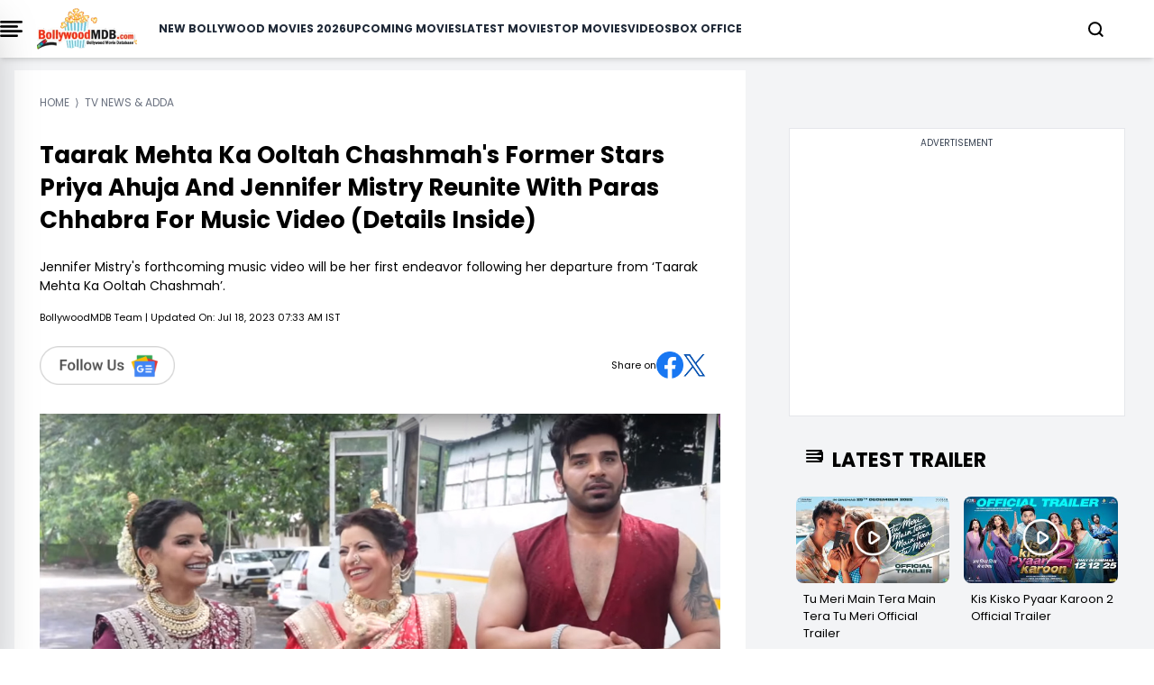

--- FILE ---
content_type: text/html; charset=UTF-8
request_url: https://www.bollywoodmdb.com/tv-news-adda/taarak-mehta-ka-ooltah-chashmah-s-former-stars-priya-ahuja-and-jennifer-mistry-reunite-with-paras-chhabra-for-music-video-details-inside
body_size: 19727
content:




<!DOCTYPE html>
<html lang="en">

<head>
    <meta charset="UTF-8">
    <title>Taarak Mehta Ka Ooltah Chashmah&#039;s Former Stars Priya Ahuja And Jennifer Mistry Reunite With Paras Chhabra For Music Video (Details Inside)</title>
    <meta name="description" content="Jennifer Mistry&#039;s forthcoming music video will be her first endeavor following her departure from ‘Taarak Mehta Ka Ooltah Chashmah’.

 ">
    <meta name="viewport" content="width=device-width, initial-scale=1">
    <meta name="p:domain_verify" content="d5c30b4e3ce64d88877cb93d11e254f8">
    <meta name="_token" content="Y0xwmR7kkCxsnvPYPsD18Ces3qd1eFRt0CRvvWog">
    <link rel="profile" href="//gmpg.org/xfn/11">
    <meta name="robots" content="index, follow">
    <meta name="robots" content="noodp">
    <meta name="msvalidate.01" content="3048B48BF2106CA260A67F7F63DC2F19">
    <meta property="fb:pages" content="524832074277217">
        <link rel="canonical" href="https://www.bollywoodmdb.com/tv-news-adda/taarak-mehta-ka-ooltah-chashmah-s-former-stars-priya-ahuja-and-jennifer-mistry-reunite-with-paras-chhabra-for-music-video-details-inside">
        
        <meta name="keywords" content="taarak mehta ka ooltah chashmah, jennifer mistry, priya ahuja, paras chhabra">
    
    <link rel="preconnect" href="//www.google-analytics.com">
    <link rel="preconnect" href="//www.googletagservices.com">
    <link rel="preconnect" href="//partner.googleadservices.com">
    <link rel="preconnect" href="//tpc.googlesyndication.com">
    <link rel="preconnect" href="//pagead2.googlesyndication.com">
    <link rel="preconnect" href="//www.googletagmanager.com">
    <link rel="preconnect" href="//connect.facebook.net">
    <link rel="preconnect" href="//securepubads.g.doubleclick.net">
    <link rel="preconnect" href="//vidstat.taboola.com">

        <link href="/css/tailwind_v_1.1.css" rel="stylesheet" media="all">
    
    <meta name="msapplication-TileColor" content="#da532c">
    <meta name="theme-color" content="#ffffff">
    <meta name="facebook-domain-verification" content="hld79m40snqmix51izb7kxa2rpbpcy">
    <meta name="csrf-token" content="Y0xwmR7kkCxsnvPYPsD18Ces3qd1eFRt0CRvvWog">
    <link rel="icon" type="image/png" href="https://www.bollywoodmdb.com/favicon_package/favicon-96x96.png" sizes="96x96">

    <link rel="icon" type="image/svg+xml" href="https://www.bollywoodmdb.com/favicon_package/favicon.svg">

    <link rel="shortcut icon" href="https://www.bollywoodmdb.com/favicon_package/favicon.ico">

    <link rel="apple-touch-icon" sizes="180x180" href="https://www.bollywoodmdb.com/favicon_package/apple-touch-icon.png">

    <link rel="manifest" href="https://www.bollywoodmdb.com/favicon_package/site.webmanifest">

            <link rel="amphtml" href="https://www.bollywoodmdb.com/tv-news-adda/taarak-mehta-ka-ooltah-chashmah-s-former-stars-priya-ahuja-and-jennifer-mistry-reunite-with-paras-chhabra-for-music-video-details-inside/amp.html" />
    <link rel="preload" href="https://cdn.bollywoodmdb.com/fit-in/600x600/post/PriyaAhuja_1689604891388.jpg" as="image">
    

    <meta name="news_keywords" content="taarak mehta ka ooltah chashmah, jennifer mistry, priya ahuja, paras chhabra">
    <meta name="twitter:card" content="summary_large_image">
    <meta name="twitter:site" content="@BollywoodMDB">
    <meta name="twitter:title" content="Taarak Mehta Ka Ooltah Chashmah&#039;s Former Stars Priya Ahuja And Jennifer Mistry Reunite With Paras Chhabra For Music Video (Details Inside)">
    <meta name="twitter:description" content="Jennifer Mistry&#039;s forthcoming music video will be her first endeavor following her departure from ‘Taarak Mehta Ka Ooltah Chashmah’.

 ">
    <meta name="twitter:creator" content="@BollywoodMDB">
    <meta property="og:title" content="Taarak Mehta Ka Ooltah Chashmah&#039;s Former Stars Priya Ahuja And Jennifer Mistry Reunite With Paras Chhabra For Music Video (Details Inside)">
    <meta property="og:type" content="article">
    <meta property="og:url" content="https://www.bollywoodmdb.com/tv-news-adda/taarak-mehta-ka-ooltah-chashmah-s-former-stars-priya-ahuja-and-jennifer-mistry-reunite-with-paras-chhabra-for-music-video-details-inside">

                     <meta property="og:image" content="https://cdn.bollywoodmdb.com/fit-in/post/PriyaAhuja_1689604891388.jpg">
                                         <meta property="twitter:image" content="https://cdn.bollywoodmdb.com/fit-in/post/PriyaAhuja_1689604891388.jpg">
                        
        <!-- <meta property="og:image" content="https://cdn.bollywoodmdb.com/fit-in/350x197/post/PriyaAhuja_1689604891388.jpg"> -->

        <meta property="og:description" content="Jennifer Mistry&#039;s forthcoming music video will be her first endeavor following her departure from ‘Taarak Mehta Ka Ooltah Chashmah’.

 ">
        <meta property="og:site_name" content="BollywoodMDB">
        <meta property="fb:app_id" content="587502571308640">
                <meta property="article:published_time" content="2023-07-18T07:33:01+00:00">
        <meta property="article:modified_time" content="2023-07-18T07:33:01+00:00">
        <meta property="og:updated_time" content="2023-07-18T07:33:01+00:00">
                                <meta property="article:tag" content="taarak mehta ka ooltah chashmah">
                <meta property="article:tag" content="jennifer mistry">
                <meta property="article:tag" content="priya ahuja">
                <meta property="article:tag" content="paras chhabra">
        
        <meta name="author" content="BollywoodMDB Team">

        
        
        <style>
            .body-anchor a {
                color: rgb(239 68 68 / var(--tw-text-opacity)) !important;
            }

            .interview-content h1,
            .interview-content h2,
            .interview-content h3,
            .interview-content h4,
            .interview-content h5,
            .interview-content h6 {
                letter-spacing: 0.5px !important;
                color: black !important;
                font-weight: 600 !important;
                font-size: 1.25rem !important;
                letter-spacing: 0.5px !important;
                line-height: 3rem !important;
                margin: 0px;
            }

        </style>
                <meta property="article:tag" content="taarak mehta ka ooltah chashmah">
                <meta property="article:tag" content="jennifer mistry">
                <meta property="article:tag" content="priya ahuja">
                <meta property="article:tag" content="paras chhabra">
                        <script>
            window.lazyLoadOptions = {};

        </script>

        <script>
            window.googletag = window.googletag || {
                cmd: []
            };
            googletag.cmd.push(function() {
                googletag.defineSlot('/4446571/NEGN_Left_all_size_top', [
                    [728, 90]
                    , [750, 200]
                    , [750, 300]
                    , [336, 280]
                    , [750, 100]
                    , [300, 250]
                    , [292, 30]
                    , [250, 250]
                ], 'div-gpt-ad-1739208173944-0').addService(googletag.pubads());
                googletag.defineSlot('/4446571/NEGN_Left_Middle', [
                    [750, 200]
                    , [250, 250]
                    , [336, 280]
                    , [728, 90]
                    , [750, 100]
                    , [292, 30]
                    , [300, 250]
                    , [750, 300]
                ], 'div-gpt-ad-1739208251585-0').addService(googletag.pubads());
                googletag.defineSlot('/4446571/NEGN_Left_Bottom', [
                    [750, 100]
                    , [300, 250]
                    , [750, 200]
                    , [250, 250]
                    , [336, 280]
                    , [728, 90]
                    , [750, 300]
                    , [292, 30]
                ], 'div-gpt-ad-1739208285127-0').addService(googletag.pubads());
                googletag.defineSlot('/4446571/NEGN_Right_Top', [
                    [250, 250]
                    , [300, 250]
                    , [336, 280]
                    , [250, 360]
                ], 'div-gpt-ad-1739208317488-0').addService(googletag.pubads());
                googletag.defineSlot('/4446571/NEGN_Right_Middle', [
                    [300, 250]
                    , [250, 250]
                    , [250, 360]
                    , [336, 280]
                ], 'div-gpt-ad-1739208348087-0').addService(googletag.pubads());
                googletag.pubads().enableSingleRequest();
                googletag.enableServices();
                googletag.pubads().enableLazyLoad({
                    fetchMarginPercent: 100
                    , renderMarginPercent: 100
                , });
            });

        </script>




        <style>
            @font-face {
                font-family: 'Poppins';
                font-style: normal;
                font-weight: 400;
                font-display: swap;
                src: url("/fonts/Poppins/pxiEyp8kv8JHgFVrJJbecmNE.woff2") format('woff2');
                unicode-range: U+0900-097F, U+1CD0-1CF9, U+200C-200D, U+20A8, U+20B9, U+20F0, U+25CC, U+A830-A839, U+A8E0-A8FF, U+11B00-11B09;
            }

            /* latin-ext */
            @font-face {
                font-family: 'Poppins';
                font-style: normal;
                font-weight: 400;
                font-display: swap;
                src: url("/fonts/Poppins/pxiEyp8kv8JHgFVrJJnecmNE.woff2") format('woff2');
                unicode-range: U+0100-02AF, U+0304, U+0308, U+0329, U+1E00-1E9F, U+1EF2-1EFF, U+2020, U+20A0-20AB, U+20AD-20C0, U+2113, U+2C60-2C7F, U+A720-A7FF;
            }

            /* latin */
            @font-face {
                font-family: 'Poppins';
                font-style: normal;
                font-weight: 400;
                font-display: swap;
                src: url("/fonts/Poppins/pxiEyp8kv8JHgFVrJJfecg.woff2") format('woff2');
                unicode-range: U+0000-00FF, U+0131, U+0152-0153, U+02BB-02BC, U+02C6, U+02DA, U+02DC, U+0304, U+0308, U+0329, U+2000-206F, U+2074, U+20AC, U+2122, U+2191, U+2193, U+2212, U+2215, U+FEFF, U+FFFD;
            }

            /* devanagari */
            @font-face {
                font-family: 'Poppins';
                font-style: normal;
                font-weight: 700;
                font-display: swap;
                src: url("/fonts/Poppins/pxiByp8kv8JHgFVrLCz7Z11lFc-K.woff2") format('woff2');
                unicode-range: U+0900-097F, U+1CD0-1CF9, U+200C-200D, U+20A8, U+20B9, U+20F0, U+25CC, U+A830-A839, U+A8E0-A8FF, U+11B00-11B09;
            }

            /* latin-ext */
            @font-face {
                font-family: 'Poppins';
                font-style: normal;
                font-weight: 700;
                font-display: swap;
                src: url("/fonts/Poppins/pxiByp8kv8JHgFVrLCz7Z1JlFc-K.woff2") format('woff2');
                unicode-range: U+0100-02AF, U+0304, U+0308, U+0329, U+1E00-1E9F, U+1EF2-1EFF, U+2020, U+20A0-20AB, U+20AD-20C0, U+2113, U+2C60-2C7F, U+A720-A7FF;
            }

            /* latin */
            @font-face {
                font-family: 'Poppins';
                font-style: normal;
                font-weight: 700;
                font-display: swap;
                src: url("/fonts/Poppins/pxiByp8kv8JHgFVrLCz7Z1xlFQ.woff2") format('woff2');
                unicode-range: U+0000-00FF, U+0131, U+0152-0153, U+02BB-02BC, U+02C6, U+02DA, U+02DC, U+0304, U+0308, U+0329, U+2000-206F, U+2074, U+20AC, U+2122, U+2191, U+2193, U+2212, U+2215, U+FEFF, U+FFFD;
            }

            .scroll-container {
                display: flex;
                overflow-x: auto;
                scrollbar-width: none;
                -ms-overflow-style: none;
            }

            .scroll-container::-webkit-scrollbar {
                display: none;
            }

            @media only screen and (min-width: 720px) {
                .text_leftSide {
                    display: none !important;

                }
            }

            @media only screen and (max-width: 720px) {
                .text_rightSide {
                    display: none !important;

                }
            }

            .boxOfficeBack {
                background: rgba(255, 254, 245, 1);

            }


            @media only screen and (max-width: 720px) {
                .Action_Btn_Container {
                    height: 200px;
                    overflow-y: scroll;
                }
            }

            .tab {
                overflow: hidden;
            }

            /* Style the buttons inside the tab */
            .tab button {
                border: none;
                outline: none;
                cursor: pointer;
                transition: 0.3s;
            }

            /* Create an active/current tablink class */
            .tab button.active {
                color: red;
                border-bottom: 1px solid red;
            }

            /* Style the tab content */
            .tabcontent {
                display: none;
            }

            .sidebar {
                position: fixed;
                /* width: 18rem; */
                width: 23rem;
                height: 105%;
                left: -23rem;
                /* transition: left 0.4s ease; */
                color: black;
                background-color: white;
                top: -10px;
                font-family: poppins;

            }

            .sidebar.show {
                left: 0;
            }

            .main_li_sidebar {
                height: 92%;
            }

            .sidebar .text {
                color: white;
                font-size: 1.2rem;
                font-weight: 600;
                line-height: 4rem;
                text-align: center;
                letter-spacing: 1px;
            }



            nav ul {
                height: inherit;
                width: 100%;
                list-style: none;
                padding-left: 1rem;
                color: black;
            }

            nav ul li {
                line-height: 2.5rem;
                border-top: 1px solid rgba(255, 255, 255, 0.1);
            }

            nav ul li a {
                position: relative;
                text-decoration: none;
                font-size: 13px;
                padding-left: 14px;
                padding-right: 14px;
                font-weight: 500;
                display: block;
                width: 100%;
                border-left: 3px solid transparent;
            }

            .feat-show {
                transition: all 0.5s;
            }

            nav ul li.active ul {
                transition: all 0.5s;
            }

            nav ul ul {
                position: static;
                display: none;
            }

            nav ul.show {
                display: block;
                transition: all 0.5s;
            }



            nav ul li.active ul li a {
                color: black;
                border-left-color: transparent;
            }

            nav ul li a span {
                position: absolute;
                top: 50%;
                right: 20px;
                transform: translateY(-50%);
                font-size: 15px;
                transition: transform 0.1s;
            }

            nav ul li a span.rotate {
                transform: translateY(-50%) rotate(-90deg);
            }

            .content {
                position: absolute;
                top: 50%;
                left: 50%;
                transform: translate(-50%, -50%);
                color: #202020;
                z-index: -1;
                text-align: center;
            }

            .sidebar .Xmark {
                cursor: pointer;
                position: absolute;
                top: 2px;
                right: 20px;
                color: black;
            }

            @media only screen and (max-width: 720px) {
                .sidebar {
                    top: -5px;
                    width: 100%;
                    left: -100%;
                }
            }

            nav.sidebar a {
                font-family: poppins;
                font-size: 14px;
                font-weight: 500;
            }

            body {
                font-family: 'Poppins';
            }

            .image-container {
                position: relative;
                overflow: hidden;
            }

            .image-container img {
                transition: transform 0.5s ease;

                /* Adjust the transition duration as needed */
            }

            .image-container:hover img {
                transform: scale(1.1);
                /* Adjust the scale factor for the zoom effect */
            }

            .scroll-container-sidebar {
                overflow-y: auto;
                scrollbar-width: none;
                -ms-overflow-style: none;
            }

            .scroll-container-sidebar::-webkit-scrollbar {
                display: none;
            }

            .Aspect-Ratio-Of-Movie-Poster {
                aspect-ratio: auto 245 / 368;
            }

            .Aspect-Ratio-Of-Movie-Poster-trailer {
                aspect-ratio: auto 245 / 150;
            }

            .Aspect-Ratio-Of-Movie-Box-Office {
                aspect-ratio: auto 180 / 263;
            }

            .Aspect-Ratio-Celebrity-Poster-Home-Page {
                aspect-ratio: auto 144 /144;
            }

            .active-mon {
                background: #FF5858 !important;
                color: white !important
            }

            body img {
                max-width: none;
            }

        </style>
        <style>
            .asprathori {
                aspect-ratio: 16/9
            }

            .aspratver {
                aspect-ratio: 1/1.35
            }

            .aspratcel {
                aspect-ratio: 1/1.56
            }

            .aspratplay {
                aspect-ratio: 1/1
            }

            #newsto a {
                padding-bottom: .5rem
            }

            .Aspect-Ratio-Celebrity-Details-Poster {
                aspect-ratio: auto 245 / 360;
            }

            .Aspect-Ratio-Celebrity-Movies-Trailer-Poster {
                aspect-ratio: auto 290 / 142;
            }

            .Aspect-Ratio-Of-Movie-Poster {
                aspect-ratio: auto 245 / 368;
            }

            .Aspect-Ratio-Of-Movie-Right-Side-Trailer {
                aspect-ratio: auto 310 / 125;
            }

            .Aspect-Ratio-Celebrity-Latest-News {
                aspect-ratio: auto 500 / 490;
            }

            .hiddenContent {
                text-overflow: ellipsis;
                height: auto;
                overflow: hidden;
            }

            .authorTextClass span a {
                color: rgba(239, 68, 68, 1) !important;
                font-weight: 700;
                text-decoration: inherit;
            }

            .readmore {
                text-decoration: none;
                color: rgba(239, 68, 68, 1) !important;
                font-weight: 600;
                cursor: pointer;
            }


            .slider-wrapper .slide-button {
                position: absolute;
                top: 45%;
                outline: none;
                height: 50px;
                width: 50px;
                z-index: 5;
                color: #fff;
                display: flex;
                cursor: pointer;
                font-size: 2.2rem;
                background: white;
                color: black;
                align-items: center;
                justify-content: center;
                border-radius: 50%;
                transform: translateY(-50%);
                border: 1px solid black;
            }

            .slider-wrapper .slide-button.prev-slide {
                left: 0px;
                display: none;
            }

            .slider-wrapper .slide-button.next-slide {
                right: 0px;
                display: none;
            }

            .slider-wrapper .image-list {
                display: flex;
                list-style: none;
                overflow-x: hidden;
                scrollbar-width: none;
            }

            .slider-wrapper .image-list::-webkit-scrollbar {
                display: none;
            }

            @media only screen and (max-width: 820px) {
                .slider-wrapper .image-list {
                    display: flex;
                    list-style: none;
                    overflow-x: hidden;
                    scrollbar-width: none;
                    overflow-x: auto;
                }

                .slider-wrapper .slide-button.prev-slide {
                    display: none !important;
                }

                .slider-wrapper .slide-button.next-slide {
                    display: none !important;
                }
            }


            .slider-wrapper .image-list::-webkit-scrollbar {
                display: none;
            }

            @media only screen and (max-width: 1024px) {
                .Movie-Right-Side-Container-img {
                    width: 180px;
                }
            }

            @media only screen and (min-width: 1228px) {
                .Movie-Right-Side-Container-img {
                    width: 220px;
                }
            }

        </style>


        <!-- Modal css start -->
        <style>
            .modal {
                display: none;
                position: fixed;
                top: 0;
                left: 0;
                width: 100%;
                height: 100%;

                background-color: rgba(0, 0, 0, 0.4);
                color: white;
                overflow-y: auto;
            }

            .modal-content {
                background-color: black;
                margin-top: 70px;
                overflow-y: auto;
                display: flex;
                flex-direction: column;

            }

            .modal-content::-webkit-scrollbar {
                display: none;
            }

            .modal::-webkit-scrollbar {
                display: none;
            }



            .close {
                top: 10px;
                right: 10px;
                font-size: 40px;
                cursor: pointer;
                color: white;
                cursor: pointer;
                display: flex;
                justify-content: end;
            }


            /* ::-webkit-scrollbar{
    display: none;
 } */

        </style>
        <!-- Modal css end -->

        <style>
            .alphabet-button {
                color: black;
                /* Default color for non-active buttons */
            }

            .alphabet-button.active-alphabet {
                color: #FF5858;
                /* Color for active button */
            }


            .toggle-arrow {
                position: relative;
                /* Add relative positioning */
            }

            .FaqListChild {
                display: none;
                position: absolute;
                left: 0;
                top: 100%;
                z-index: 1;
                background-color: white;
                border: 1px solid #ccc;
                padding: 10px;
            }

            .rotated {
                transform: rotate(90deg);
                /* Rotate the arrow icon by 180 degrees */
            }

            @media screen and (min-width: 1024px) {
                .Cast_Crew_Container {
                    display: grid;
                    grid-column: 2;
                    text-wrap: nowrap;
                }

            }

            @media screen and (min-width: 1024px) {
                .Celebrity_Name_Text {

                    text-wrap: wrap;
                }

            }

        </style>

        <style>
            .profile-img {
                width: 50px;
                height: 50px;
                border-radius: 50%;
                padding: 5px;
            }

        </style>
        <style>
            .sidenav,
            .sidenav div {
                transition: 0.7s;
            }

            /* modal css start*/
            .modal2 {
                display: none;
                position: fixed;
                top: 0;
                left: 0;
                width: 100%;
                height: 100%;
                overflow: auto;
                /* background-color: rgba(0, 0, 0, 0.4); */

            }

            .modal-content2 {
                background-color: #fefefe;
                margin-top: 70px;
                box-shadow: rgba(0, 0, 0, 0.25) 0px 54px 55px, rgba(0, 0, 0, 0.12) 0px -12px 30px, rgba(0, 0, 0, 0.12) 0px 4px 6px, rgba(0, 0, 0, 0.17) 0px 12px 13px, rgba(0, 0, 0, 0.09) 0px -3px 5px;
            }

            .close2 {
                color: #aaa;
                float: right;
                font-size: 28px;
                font-weight: bold;
            }

            .close2:hover,
            .close2:focus {
                color: black;
                text-decoration: none;
                cursor: pointer;
            }

            /* modal css end*/

            /* login page css start*/

            .signup-container {
                display: flex;
                width: 10%;
                background-color: #fff;
                box-shadow: 0 0 10px rgba(0, 0, 0, 0.1);
                border-radius: 8px;
            }

            .left-side {
                flex: 1;
                overflow: hidden;
                border-radius: 8px 0 0 8px;
            }

            .left-side img {
                width: 100%;
                height: 100%;
                object-fit: cover;
            }

            .right-side {
                flex: 1;
                padding: 20px;
            }


            form {
                display: flex;
                flex-direction: column;
            }

            label {
                margin-bottom: 6px;
            }

            input {
                /* padding: 5px 60px;
            margin-bottom: 16px; */

                padding: 10px 10px;
                /* margin-bottom: 16px; */
            }

            .password-toggle {
                cursor: pointer;
                user-select: none;
            }

            .redax-pro {
                font-family: 'Readex Pro', sans-serif;
            }

            /* login page css end*/

        </style>

        



        
                <style>
            .plat-width {
                max-width: 1280px;
            }

        </style>
</head>
<body>

    <!-- Header Start -->
    <!-- header start -->

<div class="h-auto w-screen fixed pl-4 pr-4 lg:pl-0 z-[1000] top-0 bg-white shadow-md lg:w-[full]">
    <div class="plat-width mx-auto bg-white overflow-hidden">
        <header class="">
            <nav class="flex items-center justify-between h-16">
                <div class="btn">
                    <div onclick="toggleSidebar()" class="cursor-pointer mr-4">
                        <img src="data:image/svg+xml;charset=utf-8,%3Csvg%20xmlns%3D%27http%3A%2F%2Fwww.w3.org%2F2000%2Fsvg%27%20viewBox%3D%270%200%2016%209%27%2F%3E" data-src="https://www.bollywoodmdb.com/images/bmdbmenu.png" alt="" class="w-[25px] lazy">


                    </div>
                </div>
                <div class="">
                    <a href="https://www.bollywoodmdb.com/">
                        <img src="https://www.bollywoodmdb.com/images/logobmdb.webp" alt="BollywoodMDB" class="md:w-[111px] w-[111px] cursor-pointer">
                    </a>
                </div>
                <div class="dropdown-menu fixed top-full left-0 bg-white w-full flex flex-col ml-6 gap-6 items-center py-2 lg:static lg:flex-row lg:justify-between">
                    <nav class="dropdown flex flex-col items-center gap-4 xl:gap-6 lg:flex-row font-[poppins] lg:text-[10px] xl:text-[12px] 2xl:text-[14px] font-semibold text-gray-800 uppercase">
                        <a href="/movies/bollywood-hindi-movies-list-of-2026-1">New Bollywood Movies 2026</a>
                        <a href="/movies">Upcoming Movies</a>
                        <a href="/movies/new-releases">Latest Movies</a>
                        <a href="/movies/top-bollywood-movies-2022">Top Movies</a>
                        <a href="/videos">Videos</a>
                        <a href="/bollywood-box-office-collections-reports">Box Office</a>
                    </nav>
                </div>
                <div class="flex gap-4 lg:gap-0 justify-center items-center">
                    <div>
                        <a href="#" class="block search_btn" aria-current="page">
                            <svg xmlns="http://www.w3.org/2000/svg" width="17" height="17" viewBox="0 0 17 17" fill="none">
                                <path d="M7.54155 14.2247C11.1543 14.2247 14.0831 11.2959 14.0831 7.68315C14.0831 4.07035 11.1543 1.1416 7.54155 1.1416C3.92875 1.1416 1 4.07035 1 7.68315C1 11.2959 3.92875 14.2247 7.54155 14.2247Z" stroke="black" stroke-width="2" stroke-linecap="round" stroke-linejoin="round" />
                                <path d="M15.7186 15.8587L12.1616 12.3018" stroke="black" stroke-width="2" stroke-linecap="round" stroke-linejoin="round" />
                            </svg>
                        </a>
                    </div>
                    <div class="flex items-center lg:ml-10 -mr-5 lg:-mr-10 LoginCheck" id="LoginCheck">
                        
                    </div>
                    <div class="inline relative dropdown lg:ml-10 block text-black" onmouseover="showUserMenu()" onmouseout="hideUserMenu()">
                        <a href="#" class="block username lg:text-[16px] md:text-[14px] font-semibold" id="username"></a>
                        <div id="userDropdown" class="dropdown-menu hidden rounded-lg fixed md:top-[45px] z-[1000] right-[20px] bg-white w-[200px] gap-2 p-2" style="box-shadow: rgba(0, 0, 0, 0.35) 0px 5px 15px;">
                            <ul class="flex flex-col gap-2">
                                <li><a href="https://www.bollywoodmdb.com/user/mywatchlist">My Watch List</a></li>
                                <li><a href="https://www.bollywoodmdb.com/user/myrating">My Ratings</a></li>
                                <li><a href="https://www.bollywoodmdb.com/user/logout">Logout</a></li>
                            </ul>
                        </div>
                    </div>
                </div>
                <div id="mySidenav" class="sidenav z-50 bg-white bg-opacity-75 h-full w-0 top-0 right-0 overflow-x-hidden fixed border-none">
                    <div class="w-full px-5 py-4 flex justify-end bg-transparent">
                        <a href="javascript:window.location.pathName" class="closebtn text-2xl bg-white" id="close_btn">&#10005;</a>
                    </div>
                    <div class="mx-5 mt-6 space-y-7">
                        <div class="flex items-center border border-[#FF5858] rounded-xl bg-[#D9D9D9]">
                            <div class="inline px-3 flex items-center"></div>
                            <input type="text" name="search" id="input" class="w-full h-10 border-none rounded-lg p-1 outline-none bg-[#D9D9D9] inline" autocomplete="off" placeholder="Search for movies,celebrities...">
                            <div class="inline px-4">
                                <button type="submit" id="go-btn"><img src="data:image/svg+xml;charset=utf-8,%3Csvg%20xmlns%3D%27http%3A%2F%2Fwww.w3.org%2F2000%2Fsvg%27%20viewBox%3D%270%200%2016%209%27%2F%3E" data-src="https://www.bollywoodmdb.com/images/searchB.svg" alt="search" class="lazy aspratplay w-5 h-5 inline"></button>

                            </div>
                        </div>
                        <div id="div1"></div>
                    </div>
                </div>
            </nav>
        </header>
    </div>
</div>

<!-- toggle side bar start -->
<nav class="sidebar z-[1000] shadow-2xl">
    <div class="flex justify-between mt-8 ml-8 mr-5 items-center">
        <div class="">
            <img src="https://www.bollywoodmdb.com/images/logobmdb.webp" alt="img" class="w-[150px] cursor-pointer">
        </div>
        <div class="cursor-pointer" onclick="toggleSidebar()">
            <svg xmlns="http://www.w3.org/2000/svg" width="12" height="12" viewBox="0 0 12 12" fill="none">
                <path d="M11.4811 1.38788L10.3911 0.297875L6.03015 4.65888L1.66815 0.296875L0.578149 1.38688L4.93915 5.74788L0.577148 10.1099L1.66715 11.1999L6.02815 6.83887L10.3891 11.1999L11.4791 10.1099L7.11815 5.74888L11.4811 1.38788Z" fill="#0C0C0F" />
            </svg>
        </div>
    </div>
    <div class="border" style="margin-top: 22px;"></div>
    <div class="main_li_sidebar">
        <ul class="main_side scroll-container-sidebar capitalize">
            <li>
                <a href="/movies/bollywood-hindi-movies-list-of-2026-1" id="1" class="uppercase">New Bollywood Movies 2026</a>
            </li>
            <li>s
                <a href="/movies" class="uppercase">Upcoming Movies</a> 
            </li>
            <li>
                <a href="/movies/new-releases" class="uppercase">Latest Movies</a>
            </li>
            <li>
                <a href="/movies/top-bollywood-movies-2022" class="uppercase">Top Movies</a>
            </li>
            <li>
                <a href="/videos/top-bollywood-video-songs-2017" class="uppercase">Top Bollywood Songs</a>
            </li>
            <li>
                <a href="/videos" class="uppercase">Videos</a>
            </li>
            <li><a href="/bollywood-box-office-collections-reports" class="uppercase">Box Office</a></li>
            <li>
                <div class="-ml-4 bg-gray-100 p-2 mt-4 pb-4">

                    <div class="flex mt-2 ml-2">
                        <a title="Facebook Page" rel="noreferrer" href="https://www.facebook.com/BollywoodMDB" target="_blank">
                            <div class="w-6 h-6">
                                <img src="data:image/svg+xml;charset=utf-8,%3Csvg%20xmlns%3D%27http%3A%2F%2Fwww.w3.org%2F2000%2Fsvg%27%20viewBox%3D%270%200%2016%209%27%2F%3E" data-src="https://www.bollywoodmdb.com/images/facebook.png" alt="" class="lazy w-full h-full">

                            </div>
                        </a>
                        <a title="Twitter Page" rel="noreferrer" href="https://x.com/BollywoodMDB" target="_blank">
                            <div class="w-6 h-6 -ml-8">
                                <img src="data:image/svg+xml;charset=utf-8,%3Csvg%20xmlns%3D%27http%3A%2F%2Fwww.w3.org%2F2000%2Fsvg%27%20viewBox%3D%270%200%2016%209%27%2F%3E" data-src="https://www.bollywoodmdb.com/images/twitter.png" alt="" class="lazy w-full h-full">

                            </div>
                        </a>
                        <a title="Instagram Page" rel="noreferrer" href="https://www.instagram.com/bollywoodmdb.official/?hl=en" target="_blank">
                            <div class="w-6 h-6 -ml-16">
                                <img src="data:image/svg+xml;charset=utf-8,%3Csvg%20xmlns%3D%27http%3A%2F%2Fwww.w3.org%2F2000%2Fsvg%27%20viewBox%3D%270%200%2016%209%27%2F%3E" data-src="https://www.bollywoodmdb.com/images/instagram.png" alt="" class="lazy w-full h-full">

                            </div>
                        </a>
                        <a title="Youtube Page" rel="noreferrer" href="https://www.youtube.com/c/Bollywoodmdb" target="_blank">
                            <div class="w-6 h-6 -ml-24">
                                <img src="data:image/svg+xml;charset=utf-8,%3Csvg%20xmlns%3D%27http%3A%2F%2Fwww.w3.org%2F2000%2Fsvg%27%20viewBox%3D%270%200%2016%209%27%2F%3E" data-src="https://www.bollywoodmdb.com/images/Youtube.png" alt="" class="lazy w-full h-full">

                            </div>
                        </a>
                    </div>

                </div>

            </li>
            <li><a href="https://www.bollywoodmdb.com/privacy-policy" class="mt-4 uppercase">Privacy Policy</a></li>
            <li><a href="https://www.bollywoodmdb.com/about" class="uppercase">About Us</a></li>
            <li><a href="https://www.bollywoodmdb.com/contact" class="uppercase">Contact Us</a></li>
            <li><a href="https://www.bollywoodmdb.com/terms-of-use" class="uppercase">Terms of use</a></li>
        </ul>


    </div>
</nav>

    <div class="p-4 lg:mx-[100px]">
        <!--<div class=" w-full bg-gray-200 py-4 mt-[65px] border border-black" style="min-height:310px !important; margin-bottom: -35px; ">
            <div class="text-center text-gray-700 text-xs w-full" style="padding-bottom:0.5rem">Advertisement</div>
<div class="flex justify-center">
    <div id='div-gpt-ad-1687518402007-0' style='min-width: 300px; min-height: 250px;'>
    <script>
        googletag.cmd.push(function() { googletag.display('div-gpt-ad-1687518402007-0'); });
    </script>
    </div>
</div>
        </div>     -->
    </div>

                        <!-- <div>
                            
    <div class="pt-3 2xl:mx-auto">
       <div class="w-auto">
        <div class="w-full">
            <div style="font-size : 12px" class="text-gray-500 px-0 text-xs uppercase mt-2" itemscope itemtype="http://schema.org/BreadcrumbList">
        <div class="inline" itemprop="itemListElement" itemscope itemtype="https://schema.org/ListItem">
            <span>
                <a itemprop="item" class="cus-none"  href="https://www.bollywoodmdb.com/">
                    <span class="breadcum-span font-medium   "   itemprop="name">Home</span>
                </a>
                <meta itemprop="position" content="1">
            </span>
        </div> &nbsp;&rang;&nbsp; <div itemprop="itemListElement" itemscope itemtype="https://schema.org/ListItem" class="inline"><span class="breadcum-span font-medium   "   itemprop="name">TV News & Adda </span><meta itemprop="position" content="2"></div></div>
        </div>
    </div>
    </div>
    
                        </div> -->
    <!-- Header End -->
    <div class="container mx-auto  plat-width">

        
<script type="application/ld+json">{"@context":"https://schema.org","@type":"NewsArticle","id":"https://www.bollywoodmdb.com/tv-news-adda/taarak-mehta-ka-ooltah-chashmah-s-former-stars-priya-ahuja-and-jennifer-mistry-reunite-with-paras-chhabra-for-music-video-details-inside#NewsArticle","url":"https://www.bollywoodmdb.com/tv-news-adda/taarak-mehta-ka-ooltah-chashmah-s-former-stars-priya-ahuja-and-jennifer-mistry-reunite-with-paras-chhabra-for-music-video-details-inside","headline":"Taarak Mehta Ka Ooltah Chashmah's Former Stars Priya Ahuja And Jennifer Mistry Reunite With Paras Chhabra For Music Video (Details Inside)","mainEntityOfPage":"https://www.bollywoodmdb.com/tv-news-adda/taarak-mehta-ka-ooltah-chashmah-s-former-stars-priya-ahuja-and-jennifer-mistry-reunite-with-paras-chhabra-for-music-video-details-inside","datePublished":"2023-07-18T07:33:01+05:30","dateModified":"2023-07-18T07:33:01+05:30","description":"Jennifer Mistry's forthcoming music video will be her first endeavor following her departure from ‘Taarak Mehta Ka Ooltah Chashmah’.\r\n\r\n ","articleSection":"TV News & Adda ","articleBody":"For their well-liked television program ‘Taarak Mehta ka Ooltah Chashmah’, Priya Ahuja Rajda and Jennifer Mistry are well-known. For the first time in 15 years, Jennifer and Priya are collaborating on a project other than ‘Taarak Mehta ka Ooltah Chashmah’. The cherry on top is Paras Chabrra, who won ‘Bigg Boss 13’ and will be making a long-overdue return.(Also Read:&nbsp;Anupamaa Maintains Its 'Queen Level' Position, Beats Taarak Mehta Ka Ooltah Chashmah Out Of Top 5 - Here’s The Full TRP List!)Priya and Jennifer talked about their experiences writing their song and the fun they had on set during a media appearance. \"Actually, the best part is that Jenni and my vanity are right next to each other, and we have always kept the doors open in between, just like we have been sitting together for 14 years. It feels like we have reunited after a short break. We were helping each other get ready, just like we used to do in Tarak. Today, the same thing happened again, helping each other, getting ready, and we were actually recalling how we used to prepare for festivals in the same way during the early days.\" Says Priya.Additionally, when describing the incident, Jennifer stated, \"It's a beautiful song about Lord Ganpati, and we are very fortunate to make a comeback with a song that features Ganpati ji. We are starting with Him, and our personal life's journey is also beginning in this way for the first time. It's great that we are starting with a beautiful song dedicated to Ganpati, and both of us are a part of it. Paras Chabbra is also there, so of course, it's going to be rocking. I was so excited because Priya and I are shooting together, and that too for something that's very different yet similar at the same time, as we have shot something similar to this in our show in the past.\" (Also Read:&nbsp;Taarak Mehta Ka Ooltah Chashmah: Monika Bhadoriya Raises Concerns For Actors Exiting Show Faces EMOTIONAL Struggles)The song's USP, according to reports, is that it also emphasizes the struggles each of the three actors is through on a personal or professional level. There are scenes where Priya and Jennifer can be seen offering support to one another, which highlights the difficulties they experienced after Jennifer left ‘Taarak Mehta Ka Ooltah Chashmah’, or there are scenes where Paras can be seen in a particularly frustrating mode, which sheds light on his life after his breakup with Mahira.","name":"Taarak Mehta Ka Ooltah Chashmah's Former Stars Priya Ahuja And Jennifer Mistry Reunite With Paras Chhabra For Music Video (Details Inside)","thumbnailUrl":"https://www.bollywoodmdb.com/tv-news-adda/taarak-mehta-ka-ooltah-chashmah-s-former-stars-priya-ahuja-and-jennifer-mistry-reunite-with-paras-chhabra-for-music-video-details-inside","wordCount":419,"mainEntity":{"@type":"WebPage","url":"https://www.bollywoodmdb.com/tv-news-adda/taarak-mehta-ka-ooltah-chashmah-s-former-stars-priya-ahuja-and-jennifer-mistry-reunite-with-paras-chhabra-for-music-video-details-inside","name":"Taarak Mehta Ka Ooltah Chashmah's Former Stars Priya Ahuja And Jennifer Mistry Reunite With Paras Chhabra For Music Video (Details Inside)"},"author":{"@type":"Person","name":"BollywoodMDB Team","url":"https://www.bollywoodmdb.com/author/bollywoodmdb-team"},"publisher":{"@type":"Organization","name":"Friday Release","logo":{"@type":"ImageObject","url":"https://cdn.fridayrelease.com/fit-in/300x164/logo/bmdb_logo.jpg?v=3","width":"170","height":"72"}},"image":{"@type":"ImageObject","url":"https://dkxbu2r7kw8p.cloudfront.net//post/PriyaAhuja_1689604891388.jpg","width":"700","height":"394"}}</script>


<!-- Main Content Start -->
<div class="h-auto bg-gray-100 p-2 text-white mt-[30px] lg:p-4">

    <div class="mx-auto  overflow-hidden ">
        <div class="lg:grid lg:grid-cols-12 gap-4">



            <div class="lg:col-span-8 text-wrap p-2 lg:mr-4 bg-white  text-black">


                <div class="md:mx-5 text-wrap">

                                        
    <div class="pt-3 2xl:mx-auto">
       <div class="w-auto">
        <div class="w-full">
            <div style="font-size : 12px" class="text-gray-500 px-0 text-xs uppercase mt-2" itemscope itemtype="http://schema.org/BreadcrumbList">
        <div class="inline" itemprop="itemListElement" itemscope itemtype="https://schema.org/ListItem">
            <span>
                <a itemprop="item" class="cus-none"  href="https://www.bollywoodmdb.com/">
                    <span class="breadcum-span font-medium   "   itemprop="name">Home</span>
                </a>
                <meta itemprop="position" content="1">
            </span>
        </div> &nbsp;&rang;&nbsp; <div itemprop="itemListElement" itemscope itemtype="https://schema.org/ListItem" class="inline"><span class="breadcum-span font-medium   "   itemprop="name">TV News & Adda </span><meta itemprop="position" content="2"></div></div>
        </div>
    </div>
    </div>
    
                                        <h1 class="font-bold text-[26px] leading-[36px] mt-8 font-[poppins] text-wrap">Taarak Mehta Ka Ooltah Chashmah&#039;s Former Stars Priya Ahuja And Jennifer Mistry Reunite With Paras Chhabra For Music Video (Details Inside)</h1>
                    <h3 class="font-medium text-[14px] mt-6 font-[poppins]">Jennifer Mistry&#039;s forthcoming music video will be her first endeavor following her departure from ‘Taarak Mehta Ka Ooltah Chashmah’.

 </h3>
                    <h3 class="font-light text-[11px] mt-4 font-[poppins]">BollywoodMDB Team | Updated On: Jul 18, 2023 07:33 AM IST</h3>

                    <div class="flex my-6 items-center justify-between ">
                        <a target="_blank" href="https://news.google.com/publications/CAAiEOR89k75GVnwwy4HQq7MiB0qFAgKIhDkfPZO-RlZ8MMuB0KuzIgd?hl=en-IN&gl=IN&ceid=IN%3Aen">
                            <img src="data:image/svg+xml;charset=utf-8,%3Csvg%20xmlns%3D%27http%3A%2F%2Fwww.w3.org%2F2000%2Fsvg%27%20viewBox%3D%270%200%2016%209%27%2F%3E" data-src="https://www.bollywoodmdb.com/images/Group 2256.png" alt="" class="lg:w-[150px] w-[100px] lazy">
                        </a>
                        <div class="flex items-center  scroll-container gap-2 lg:gap-4  mx-4">
                            <h3 class="font-light text-[8px] lg:text-[11px] text-[#000000] font-[poppins] ">
                                Share on
                            </h3>
                            <a target="_blank" href="//www.facebook.com/sharer.php?u=https%3A%2F%2Fwww.bollywoodmdb.com%2Ftv-news-adda%2Ftaarak-mehta-ka-ooltah-chashmah-s-former-stars-priya-ahuja-and-jennifer-mistry-reunite-with-paras-chhabra-for-music-video-details-inside">
                                <img src="data:image/svg+xml;charset=utf-8,%3Csvg%20xmlns%3D%27http%3A%2F%2Fwww.w3.org%2F2000%2Fsvg%27%20viewBox%3D%270%200%2016%209%27%2F%3E" data-src="https://www.bollywoodmdb.com/images/facebook.png" alt="img" class="lg:w-[30px] w-[20px] lazy">
                            </a>
                            <a target="_blank" href="//twitter.com/intent/tweet?text=Taarak+Mehta+Ka+Ooltah+Chashmah%27s+Former+Stars+Priya+Ahuja+And+Jennifer+Mistry+Reunite+With+Paras+Chhabra+For+Music+Video+%28Details+Inside%29&amp;url=https%3A%2F%2Fwww.bollywoodmdb.com%2Ftv-news-adda%2Ftaarak-mehta-ka-ooltah-chashmah-s-former-stars-priya-ahuja-and-jennifer-mistry-reunite-with-paras-chhabra-for-music-video-details-inside&amp;via=Friday%20Release">
                                <img src="data:image/svg+xml;charset=utf-8,%3Csvg%20xmlns%3D%27http%3A%2F%2Fwww.w3.org%2F2000%2Fsvg%27%20viewBox%3D%270%200%2016%209%27%2F%3E" data-src="https://www.bollywoodmdb.com/images/twitter.png" alt="img" class="lg:w-[25px] w-[20px] lazy">
                            </a>
                            <a target="_blank" href="whatsapp://send?text=Taarak+Mehta+Ka+Ooltah+Chashmah%27s+Former+Stars+Priya+Ahuja+And+Jennifer+Mistry+Reunite+With+Paras+Chhabra+For+Music+Video+%28Details+Inside%29-https%3A%2F%2Fwww.bollywoodmdb.com%2Ftv-news-adda%2Ftaarak-mehta-ka-ooltah-chashmah-s-former-stars-priya-ahuja-and-jennifer-mistry-reunite-with-paras-chhabra-for-music-video-details-inside">
                                <img src="data:image/svg+xml;charset=utf-8,%3Csvg%20xmlns%3D%27http%3A%2F%2Fwww.w3.org%2F2000%2Fsvg%27%20viewBox%3D%270%200%2016%209%27%2F%3E" data-src="https://www.bollywoodmdb.com/images/whatsapp.png" alt="img" class="lg:w-[35px] w-[20px] lazy md:hidden block">
                            </a>
                            <!-- <div class="lg:h-8 h-2 border border-[#696969] "></div>
                                <h3 class="font-normal lg:text-[16px] text-[8px] text-[#0000009E] ">296</h3>
                                <img src="./images/Group 1000005997.png" alt="img" class="lg:w-[30px] w-[12px] "> -->
                        </div>
                    </div>

                </div>
                <!-- ************************ -->

                <div class="md:mx-5 my-8 text-wrap ">
                    <div class="flex   justify-center">
                        <img src="data:image/svg+xml;charset=utf-8,%3Csvg%20xmlns%3D%27http%3A%2F%2Fwww.w3.org%2F2000%2Fsvg%27%20viewBox%3D%270%200%2016%209%27%2F%3E" data-src="https://cdn.bollywoodmdb.com/post/PriyaAhuja_1689604891388.jpg" alt="Taarak Mehta Ka Ooltah Chashmah&#039;s Former Stars Priya Ahuja And Jennifer Mistry Reunite With Paras Chhabra For Music Video (Details Inside)" title="Taarak Mehta Ka Ooltah Chashmah&#039;s Former Stars Priya Ahuja And Jennifer Mistry Reunite With Paras Chhabra For Music Video (Details Inside)" class="Aspect-Ratio-News-Page-Celebrity-Poster w-full h-full lazy">
                    </div>
                </div>

                <!-- ***************** -->

                <div class="text-wrap font-light text-[16px] leading-[27.5px] md:mx-5 mt-6 font-[poppins] body-anchor interview-content">
                    <p>
                                                <p>For their well-liked television program &lsquo;Taarak Mehta ka Ooltah Chashmah&rsquo;, Priya Ahuja Rajda and Jennifer Mistry are well-known. For the first time in 15 years, Jennifer and Priya are collaborating on a project other than &lsquo;Taarak Mehta ka Ooltah Chashmah&rsquo;. The cherry on top is Paras Chabrra, who won &lsquo;Bigg Boss 13&rsquo; and will be making a long-overdue return.</p>
                        
                        <div class="my-4 w-full bg-gray-200 py-2 border border-black" style="min-height:310px !important; ">

    <div class="text-center text-gray-700 text-sm w-full" style="padding-bottom:0.5rem">ADVERTISEMENT</div>
    <div class="flex justify-center">
        <div id='div-gpt-ad-1687518402007-0' style='min-width: 300px; min-height: 250px;'>
            <script>
                googletag.cmd.push(function() {
                    googletag.display('div-gpt-ad-1687518402007-0');
                });

            </script>
        </div>
    </div>
</div>


                        <!-- <script data-cfasync="false">(function(v,d,o,ai){ai=d.createElement('script');ai.defer=true;ai.async=true;ai.src=v.location.protocol+o;d.head.appendChild(ai);})(window, document, '//a.vdo.ai/core/v-bollywoodmdb/vdo.ai.js');</script> -->
                                                <p>(Also Read:<a target="_blank"  href="/tv-news-adda/anupamaa-maintains-its-queen-level-position-beats-taarak-mehta-ka-ooltah-chashmah-out-of-top-5-here-s-the-full-trp-list">&nbsp;Anupamaa Maintains Its 'Queen Level' Position, Beats Taarak Mehta Ka Ooltah Chashmah Out Of Top 5 - Here&rsquo;s The Full TRP List!</a>)</p>
                                                <p>Priya and Jennifer talked about their experiences writing their song and the fun they had on set during a media appearance. "Actually, the best part is that Jenni and my vanity are right next to each other, and we have always kept the doors open in between, just like we have been sitting together for 14 years. It feels like we have reunited after a short break. We were helping each other get ready, just like we used to do in Tarak. Today, the same thing happened again, helping each other, getting ready, and we were actually recalling how we used to prepare for festivals in the same way during the early days." Says Priya.</p>
                        
                        <!-- commented for now 23-02-2024 -->
                        <!-- <div class="my-6 w-full bg-gray-200 py-2 " style="min-height:310px !important;">
    <div class="text-center text-gray-700 text-sm w-full" style="padding-bottom:0.5rem">Advertisement</div>
    <div class="flex justify-center">
        <div id='div-gpt-ad-1685689150978-0' style='min-width: 300px; min-height: 90px;'>
        <script>
            googletag.cmd.push(function() { googletag.display('div-gpt-ad-1685689150978-0'); });
        </script>
        </div>
    </div>
</div> -->
                                                <p>Additionally, when describing the incident, Jennifer stated, "It's a beautiful song about Lord Ganpati, and we are very fortunate to make a comeback with a song that features Ganpati ji. We are starting with Him, and our personal life's journey is also beginning in this way for the first time. It's great that we are starting with a beautiful song dedicated to Ganpati, and both of us are a part of it. Paras Chabbra is also there, so of course, it's going to be rocking. I was so excited because Priya and I are shooting together, and that too for something that's very different yet similar at the same time, as we have shot something similar to this in our show in the past." </p>
                                                <p>(Also Read:&nbsp;<a target="_blank"  href="/tv-news-adda/taarak-mehta-ka-ooltah-chashmah-monika-bhadoriya-raises-concerns-for-actors-exiting-show-faces-emotional-struggles">Taarak Mehta Ka Ooltah Chashmah: Monika Bhadoriya Raises Concerns For Actors Exiting Show Faces EMOTIONAL Struggles</a>)</p>
                                                <p>The song's USP, according to reports, is that it also emphasizes the struggles each of the three actors is through on a personal or professional level. There are scenes where Priya and Jennifer can be seen offering support to one another, which highlights the difficulties they experienced after Jennifer left &lsquo;Taarak Mehta Ka Ooltah Chashmah&rsquo;, or there are scenes where Paras can be seen in a particularly frustrating mode, which sheds light on his life after his breakup with Mahira.</p>
                                                
                                            </p>
                </div>

                <!-- ******************** -->

                <div>

                    <div class="flex  md:mx-10  flex-wrap my-8 gap-y-2 gap-2">
                                                                        <a href="https://www.bollywoodmdb.com/tags/taarak-mehta-ka-ooltah-chashmah">
                            <div class="flex border border-red-500 p-2 justify-center items-center shadow-md" style="border-radius: 30px;">
                                <h3 class="md:text-[14px] text-[12px]">taarak mehta ka ooltah chashmah Articles</h3>
                                <img src="data:image/svg+xml;charset=utf-8,%3Csvg%20xmlns%3D%27http%3A%2F%2Fwww.w3.org%2F2000%2Fsvg%27%20viewBox%3D%270%200%2016%209%27%2F%3E" data-src="https://www.bollywoodmdb.com/images/Frame 48096142.png" alt="" class="md:w-[12px] w-[10px] mx-2 lazy">
                            </div>
                        </a>
                                                                        <a href="https://www.bollywoodmdb.com/tags/jennifer-mistry">
                            <div class="flex border border-red-500 p-2 justify-center items-center shadow-md" style="border-radius: 30px;">
                                <h3 class="md:text-[14px] text-[12px]">jennifer mistry Articles</h3>
                                <img src="data:image/svg+xml;charset=utf-8,%3Csvg%20xmlns%3D%27http%3A%2F%2Fwww.w3.org%2F2000%2Fsvg%27%20viewBox%3D%270%200%2016%209%27%2F%3E" data-src="https://www.bollywoodmdb.com/images/Frame 48096142.png" alt="" class="md:w-[12px] w-[10px] mx-2 lazy">
                            </div>
                        </a>
                                                                        <a href="https://www.bollywoodmdb.com/tags/priya-ahuja">
                            <div class="flex border border-red-500 p-2 justify-center items-center shadow-md" style="border-radius: 30px;">
                                <h3 class="md:text-[14px] text-[12px]">priya ahuja Articles</h3>
                                <img src="data:image/svg+xml;charset=utf-8,%3Csvg%20xmlns%3D%27http%3A%2F%2Fwww.w3.org%2F2000%2Fsvg%27%20viewBox%3D%270%200%2016%209%27%2F%3E" data-src="https://www.bollywoodmdb.com/images/Frame 48096142.png" alt="" class="md:w-[12px] w-[10px] mx-2 lazy">
                            </div>
                        </a>
                                                                        <a href="https://www.bollywoodmdb.com/tags/paras-chhabra">
                            <div class="flex border border-red-500 p-2 justify-center items-center shadow-md" style="border-radius: 30px;">
                                <h3 class="md:text-[14px] text-[12px]">paras chhabra Articles</h3>
                                <img src="data:image/svg+xml;charset=utf-8,%3Csvg%20xmlns%3D%27http%3A%2F%2Fwww.w3.org%2F2000%2Fsvg%27%20viewBox%3D%270%200%2016%209%27%2F%3E" data-src="https://www.bollywoodmdb.com/images/Frame 48096142.png" alt="" class="md:w-[12px] w-[10px] mx-2 lazy">
                            </div>
                        </a>
                                            </div>

                </div>

                <!-- ************************* -->

                <div class="md:mx-10 my-8 h-auto bg-gray-100 text-wrap">
                    <h3 class="font-bold text-[18px] py-4 px-8 ">About The Author</h3>

                    <div class="h-auto py-2 flex items-center px-8">

                        <a href="https://www.bollywoodmdb.com/author/bollywoodmdb-team">
                            <img src="data:image/svg+xml;charset=utf-8,%3Csvg%20xmlns%3D%27http%3A%2F%2Fwww.w3.org%2F2000%2Fsvg%27%20viewBox%3D%270%200%2016%209%27%2F%3E" data-src="https://www.bollywoodmdb.com/images/avatar-girl.jpg" alt="author" class="w-[50px] lazy">
                        </a>
                        <a href="https://www.bollywoodmdb.com/author/bollywoodmdb-team">
                            <h3 class="font-bold text-[18px] mx-4">BollywoodMDB Team</h3>
                        </a>
                    </div>
                                        <div class=" h-auto py-6 flex items-center text-wrap px-8 mt-1 authorTextClass" style="overflow: hidden; ">

                        <p class="font-normal text-[13px] leading-[30px] text-ellipsis">
                            For the latest Bollywood news, Telugu news,entertainment exclusives,gossip ,movie reviews , and more                            <span class="readmore" id="readmore" onclick="expandText()">Read More</span>
                        </p>
                    </div>

                    <div class=" h-auto py-6 flex items-center text-wrap px-8 mt-1 hiddenContent" style="display: none;">
                        <p class="font-normal text-[13px] leading-[30px]">For the latest Bollywood news, Telugu news,entertainment exclusives,gossip ,movie reviews , and more, follow the BollywoodMDB website and YouTube channel, or head to our social media platforms like Twitter, Facebook, Instagram! For the latest Bollywood news, Telugu news,entertainment exclusives,gossip ,movie reviews , and more, follow the BollywoodMDB website and YouTube channel, or head to our social media platforms like Twitter, Facebook, Instagram!
                            <span class="readmore" id="readless" onclick="collapseText()">Read Less</span>
                        </p>
                    </div>
                    
                </div>

                <!-- ***************** -->

                <div class="md:mx-10 my-8 h-auto bg-gray-100 text-wrap p-4 text-[14px]">


                    <h3>For the latest
                        Bollywood news,
                        Telugu news,
                        entertainment exclusives ,
                        gossip ,
                        movie reviews, and more, follow the
                        <a href="https://www.bollywoodmdb.com/" class="font-bold text-[#FF5858]">BollywoodMDB</a> website and <a href="https://www.youtube.com/c/Bollywoodmdb" class="font-bold text-[#FF5858]">YouTube channel</a>, or head to our

                        social media platforms like
                        <a title="Twitter Page" rel="noreferrer" href="https://x.com/BollywoodMDB" target="_blank" class="font-bold text-[#FF5858]">Twitter</a>,
                        <a class="font-bold text-[#FF5858]" rel="noreferrer" title="Facebook Page" href="https://www.facebook.com/BollywoodMDB/" target="_blank">Facebook</a>, <a title="Instagram Page" class="font-bold text-[#FF5858]" rel="noreferrer" href="https://www.instagram.com/bollywoodmdb.official" target="_blank">Instagram!</a></h3>


                </div>

                <!-- ********************** -->
            </div>

            <div class="lg:col-span-4">
                <!-- Right Section -->
                <div class=" lg:col-span-1 lg:block xl:block mt-4 lg:p-4 text-black">

    <div class="w-full p-4">
            </div>

    <div class=" bg-white">

        <div class="w-full bg-white border border-gray" style="min-height: 320px;">

    <div class="text-center text-gray-700 text-[10px] w-full py-2">ADVERTISEMENT</div>


    <div class="flex justify-center">
        <!-- /4446571/NEGN_Right_Top -->
        <div id='div-gpt-ad-1739208317488-0' style='min-width: 300px; min-height: 250px;'>

            <script>
                googletag.cmd.push(function() {
                    googletag.display('div-gpt-ad-1739208317488-0');

                });

            </script>
        </div>


    </div>
</div>
    </div>


    <!-- *************Latest Trailer************* -->
        <div class="flex font-bold xl:text-[22px] lg:text-[16px] mt-8 px-4 uppercase">
        <svg xmlns="http://www.w3.org/2000/svg" class="h-6 w-6 mr-2" fill="none" viewBox="0 0 24 24" stroke="currentColor">
            <path stroke-linecap="round" stroke-linejoin="round" stroke-width="2" d="M15 10l4.553-2.276A1 1 0 0121 8.618v6.764a1 1 0 01-1.447.894L15 14M4 6h16M4 10h16M4 14h16M4 18h16" />
        </svg>
        Latest Trailer
    </div>

        <div class="Movie_Card-Container_Right_Side mx-2 my-4 grid grid-cols-2 gap-4 ">
                
        <a class="player" data-vid="11124" href="https://www.bollywoodmdb.com/movies/broadband/tu-meri-main-tera-main-tera-tu-meri-official-trailer" data-source="jStzDYz2ajI">

            <div class="my-2 text-wrap">
                <div class="relative aspect-[4/2]">
                    <img src="data:image/svg+xml;charset=utf-8,%3Csvg%20xmlns%3D%27http%3A%2F%2Fwww.w3.org%2F2000%2Fsvg%27%20viewBox%3D%270%200%2016%209%27%2F%3E" data-src="https://cdn.bollywoodmdb.com/fit-in/videos/300x400/2026/tu-meri-main-tera-main-tera-tu-meri-tu-meri-main-tera-main-tera-tu-meri-official-trailer.jpg" alt="Tu Meri Main Tera Main Tera Tu Meri Official Trailer" class="Aspect-Ratio-Of-Movie-Right-Side-Trailer w-full h-full lazy rounded-lg">

                    <img src="data:image/svg+xml;charset=utf-8,%3Csvg%20xmlns%3D%27http%3A%2F%2Fwww.w3.org%2F2000%2Fsvg%27%20viewBox%3D%270%200%2016%209%27%2F%3E" data-src="https://www.bollywoodmdb.com/images/Exclude.png" alt="img" class="absolute top-1/2 left-1/2 transform -translate-x-1/2 -translate-y-1/2 w-10 h-10 xl:w-12 xl:h-12 2xl:w-10 2xl:h-10 lazy">

                </div>
                <h3 class="my-2 ml-2 font-medium xl:text-[13px] lg:text-[12px] text-[12px]">Tu Meri Main Tera Main Tera Tu Meri Official Trailer</h3>
            </div>
        </a>
                        
        <a class="player" data-vid="11051" href="https://www.bollywoodmdb.com/movies/broadband/kis-kisko-pyaar-karoon-2-official-trailer" data-source="Eb9fIMlIiyc">

            <div class="my-2 text-wrap">
                <div class="relative aspect-[4/2]">
                    <img src="data:image/svg+xml;charset=utf-8,%3Csvg%20xmlns%3D%27http%3A%2F%2Fwww.w3.org%2F2000%2Fsvg%27%20viewBox%3D%270%200%2016%209%27%2F%3E" data-src="https://cdn.bollywoodmdb.com/fit-in/videos/300x400/2025/kis-kisko-pyaar-karoon-2-kis-kisko-pyaar-karoon-2-official-trailer.jpg" alt="Kis Kisko Pyaar Karoon 2 Official Trailer" class="Aspect-Ratio-Of-Movie-Right-Side-Trailer w-full h-full lazy rounded-lg">

                    <img src="data:image/svg+xml;charset=utf-8,%3Csvg%20xmlns%3D%27http%3A%2F%2Fwww.w3.org%2F2000%2Fsvg%27%20viewBox%3D%270%200%2016%209%27%2F%3E" data-src="https://www.bollywoodmdb.com/images/Exclude.png" alt="img" class="absolute top-1/2 left-1/2 transform -translate-x-1/2 -translate-y-1/2 w-10 h-10 xl:w-12 xl:h-12 2xl:w-10 2xl:h-10 lazy">

                </div>
                <h3 class="my-2 ml-2 font-medium xl:text-[13px] lg:text-[12px] text-[12px]">Kis Kisko Pyaar Karoon 2 Official Trailer</h3>
            </div>
        </a>
                        
        <a class="player" data-vid="11050" href="https://www.bollywoodmdb.com/movies/broadband/saali-mohabbat-official-trailer" data-source="viPRf85qNE8">

            <div class="my-2 text-wrap">
                <div class="relative aspect-[4/2]">
                    <img src="data:image/svg+xml;charset=utf-8,%3Csvg%20xmlns%3D%27http%3A%2F%2Fwww.w3.org%2F2000%2Fsvg%27%20viewBox%3D%270%200%2016%209%27%2F%3E" data-src="https://cdn.bollywoodmdb.com/fit-in/videos/300x400/2025/saali-mohabbat-saali-mohabbat-official-trailer.jpg" alt="Saali Mohabbat Official Trailer" class="Aspect-Ratio-Of-Movie-Right-Side-Trailer w-full h-full lazy rounded-lg">

                    <img src="data:image/svg+xml;charset=utf-8,%3Csvg%20xmlns%3D%27http%3A%2F%2Fwww.w3.org%2F2000%2Fsvg%27%20viewBox%3D%270%200%2016%209%27%2F%3E" data-src="https://www.bollywoodmdb.com/images/Exclude.png" alt="img" class="absolute top-1/2 left-1/2 transform -translate-x-1/2 -translate-y-1/2 w-10 h-10 xl:w-12 xl:h-12 2xl:w-10 2xl:h-10 lazy">

                </div>
                <h3 class="my-2 ml-2 font-medium xl:text-[13px] lg:text-[12px] text-[12px]">Saali Mohabbat Official Trailer</h3>
            </div>
        </a>
                        
        <a class="player" data-vid="11036" href="https://www.bollywoodmdb.com/movies/broadband/tu-meri-main-tera-main-tera-tu-meri-official-teaser" data-source="tunE9m6Capc">

            <div class="my-2 text-wrap">
                <div class="relative aspect-[4/2]">
                    <img src="data:image/svg+xml;charset=utf-8,%3Csvg%20xmlns%3D%27http%3A%2F%2Fwww.w3.org%2F2000%2Fsvg%27%20viewBox%3D%270%200%2016%209%27%2F%3E" data-src="https://cdn.bollywoodmdb.com/fit-in/videos/300x400/2026/tu-meri-main-tera-main-tera-tu-meri-tu-meri-main-tera-main-tera-tu-meri-official-teaser.jpg" alt="Tu Meri Main Tera Main Tera Tu Meri Official Teaser" class="Aspect-Ratio-Of-Movie-Right-Side-Trailer w-full h-full lazy rounded-lg">

                    <img src="data:image/svg+xml;charset=utf-8,%3Csvg%20xmlns%3D%27http%3A%2F%2Fwww.w3.org%2F2000%2Fsvg%27%20viewBox%3D%270%200%2016%209%27%2F%3E" data-src="https://www.bollywoodmdb.com/images/Exclude.png" alt="img" class="absolute top-1/2 left-1/2 transform -translate-x-1/2 -translate-y-1/2 w-10 h-10 xl:w-12 xl:h-12 2xl:w-10 2xl:h-10 lazy">

                </div>
                <h3 class="my-2 ml-2 font-medium xl:text-[13px] lg:text-[12px] text-[12px]">Tu Meri Main Tera Main Tera Tu Meri Official Teaser</h3>
            </div>
        </a>
                        
        <a class="player" data-vid="11022" href="https://www.bollywoodmdb.com/movies/broadband/dhurandhar-official-trailer" data-source="BKOVzHcjEIo">

            <div class="my-2 text-wrap">
                <div class="relative aspect-[4/2]">
                    <img src="data:image/svg+xml;charset=utf-8,%3Csvg%20xmlns%3D%27http%3A%2F%2Fwww.w3.org%2F2000%2Fsvg%27%20viewBox%3D%270%200%2016%209%27%2F%3E" data-src="https://cdn.bollywoodmdb.com/fit-in/videos/300x400/2025/dhurandhar-dhurandhar-official-trailer.jpg" alt="Dhurandhar Official Trailer" class="Aspect-Ratio-Of-Movie-Right-Side-Trailer w-full h-full lazy rounded-lg">

                    <img src="data:image/svg+xml;charset=utf-8,%3Csvg%20xmlns%3D%27http%3A%2F%2Fwww.w3.org%2F2000%2Fsvg%27%20viewBox%3D%270%200%2016%209%27%2F%3E" data-src="https://www.bollywoodmdb.com/images/Exclude.png" alt="img" class="absolute top-1/2 left-1/2 transform -translate-x-1/2 -translate-y-1/2 w-10 h-10 xl:w-12 xl:h-12 2xl:w-10 2xl:h-10 lazy">

                </div>
                <h3 class="my-2 ml-2 font-medium xl:text-[13px] lg:text-[12px] text-[12px]">Dhurandhar Official Trailer</h3>
            </div>
        </a>
                        
        <a class="player" data-vid="11013" href="https://www.bollywoodmdb.com/movies/broadband/tere-ishk-mein-official-trailer" data-source="9AJsFRNJGZ8">

            <div class="my-2 text-wrap">
                <div class="relative aspect-[4/2]">
                    <img src="data:image/svg+xml;charset=utf-8,%3Csvg%20xmlns%3D%27http%3A%2F%2Fwww.w3.org%2F2000%2Fsvg%27%20viewBox%3D%270%200%2016%209%27%2F%3E" data-src="https://cdn.bollywoodmdb.com/fit-in/videos/300x400/2024/tere-ishk-mein-tere-ishk-mein-official-trailer.jpg" alt="Tere Ishk Mein Official Trailer" class="Aspect-Ratio-Of-Movie-Right-Side-Trailer w-full h-full lazy rounded-lg">

                    <img src="data:image/svg+xml;charset=utf-8,%3Csvg%20xmlns%3D%27http%3A%2F%2Fwww.w3.org%2F2000%2Fsvg%27%20viewBox%3D%270%200%2016%209%27%2F%3E" data-src="https://www.bollywoodmdb.com/images/Exclude.png" alt="img" class="absolute top-1/2 left-1/2 transform -translate-x-1/2 -translate-y-1/2 w-10 h-10 xl:w-12 xl:h-12 2xl:w-10 2xl:h-10 lazy">

                </div>
                <h3 class="my-2 ml-2 font-medium xl:text-[13px] lg:text-[12px] text-[12px]">Tere Ishk Mein Official Trailer</h3>
            </div>
        </a>
                                    </div>

    <div class="mt-8  bg-white">

        <div class="w-full bg-white border border-gray" style="min-height: 320px;">

    <div class="text-center text-gray-700 text-[10px] w-full py-2">ADVERTISEMENT</div>

    <div class="flex justify-center">
        <!-- /4446571/NEGN_Right_Middle -->
        <div id='div-gpt-ad-1739208348087-0' style='min-width: 250px; min-height: 250px;'>
            <script>
                googletag.cmd.push(function() {
                    googletag.display('div-gpt-ad-1739208348087-0');
                });

            </script>
        </div>



    </div>
</div>
    </div>


        <!-- ************* -->
</div>
            </div>


            <!-- ********************************* -->
        </div>
    </div>

</div>
<!-- ********************************* -->

<!-- *********************** -->
<!-- *********************** -->

<!-- <div class=" p-4 bg-black text-white">
        <div class="h-auto  w-100 ">
            <div class="lg:px-[100px] mx-auto bg-black overflow-hidden ">
                <div class="bg-black text-white">
                    <div class=" text-white flex items-center text-center my-4 justify-between ">
                        <div class="flex ">
                            <h2 class=" text-[1.375em] font-semibold  text-left">Latest Songs </h2>
                        </div>

                       
                    </div>

                    <div class="containeer relative">
                        <div class="slider-wrapper ">
                            <button class="slide-button prev-slide material-symbols-rounded  "
                                style="top:35%">
                                &#10094;
                            </button>
                           
                            <div class="image-list MovieCalenderAndTrailerContainer gap-4 my-4"> 
                                                                    
                                    <a class="player" data-vid="7335" href="javascript:void(0)" onclick="openPopup();"  data-source="df3Id8Kuf-w">
                                    
                                            <div class="flex-shrink-0  text-black    rounded-3.94 carousel-item">
                                                <div class=" aspect-[4/2] relative w-[245px] rounded-lg ">
                                                    <img src="data:image/svg+xml;charset=utf-8,%3Csvg%20xmlns%3D%27http%3A%2F%2Fwww.w3.org%2F2000%2Fsvg%27%20viewBox%3D%270%200%2016%209%27%2F%3E" data-src="https://cdn.bollywoodmdb.com/fit-in/videos/300x400/2021/cirkus-current-laga-re-song-from-cirkus.jpg" alt="Current Laga Re Song from Cirkus" class="w-full lazy h-full rounded-lg">  
                                                    <img src="data:image/svg+xml;charset=utf-8,%3Csvg%20xmlns%3D%27http%3A%2F%2Fwww.w3.org%2F2000%2Fsvg%27%20viewBox%3D%270%200%2016%209%27%2F%3E" data-src="https://www.bollywoodmdb.com/images/Exclude.png" alt="img" class=" absolute inset-1/2 transform -translate-x-1/2 -translate-y-1/2 w-12 h-12 lazy"> 
                                                </div>
                                               
                                                <h3 class="font-bold text-[0.875em] text-white text-wrap  mt-2">Current Laga Re Song from Cirkus</h3>
                                            </div>
                                        
                                    </a>
                                                                    
                                    <a class="player" data-vid="7307" href="javascript:void(0)" onclick="openPopup();"  data-source="XV0ipkJcvjQ">
                                    
                                            <div class="flex-shrink-0  text-black    rounded-3.94 carousel-item">
                                                <div class=" aspect-[4/2] relative w-[245px] rounded-lg ">
                                                    <img src="data:image/svg+xml;charset=utf-8,%3Csvg%20xmlns%3D%27http%3A%2F%2Fwww.w3.org%2F2000%2Fsvg%27%20viewBox%3D%270%200%2016%209%27%2F%3E" data-src="https://cdn.bollywoodmdb.com/fit-in/videos/300x400/2022/bhediya-jungle-mein-kaand-song-from-bhediya.jpg" alt="Jungle Mein Kaand Song from Bhediya" class="w-full lazy h-full rounded-lg">  
                                                    <img src="data:image/svg+xml;charset=utf-8,%3Csvg%20xmlns%3D%27http%3A%2F%2Fwww.w3.org%2F2000%2Fsvg%27%20viewBox%3D%270%200%2016%209%27%2F%3E" data-src="https://www.bollywoodmdb.com/images/Exclude.png" alt="img" class=" absolute inset-1/2 transform -translate-x-1/2 -translate-y-1/2 w-12 h-12 lazy"> 
                                                </div>
                                               
                                                <h3 class="font-bold text-[0.875em] text-white text-wrap  mt-2">Jungle Mein Kaand Song from Bhediya</h3>
                                            </div>
                                        
                                    </a>
                                                                    
                                    <a class="player" data-vid="7259" href="javascript:void(0)" onclick="openPopup();"  data-source="6lgl28aRIDM">
                                    
                                            <div class="flex-shrink-0  text-black    rounded-3.94 carousel-item">
                                                <div class=" aspect-[4/2] relative w-[245px] rounded-lg ">
                                                    <img src="data:image/svg+xml;charset=utf-8,%3Csvg%20xmlns%3D%27http%3A%2F%2Fwww.w3.org%2F2000%2Fsvg%27%20viewBox%3D%270%200%2016%209%27%2F%3E" data-src="https://cdn.bollywoodmdb.com/fit-in/videos/300x400/2022/double-xl-taali-taali-song-from-double-xl.jpg" alt="Taali Taali Song from Double XL" class="w-full lazy h-full rounded-lg">  
                                                    <img src="data:image/svg+xml;charset=utf-8,%3Csvg%20xmlns%3D%27http%3A%2F%2Fwww.w3.org%2F2000%2Fsvg%27%20viewBox%3D%270%200%2016%209%27%2F%3E" data-src="https://www.bollywoodmdb.com/images/Exclude.png" alt="img" class=" absolute inset-1/2 transform -translate-x-1/2 -translate-y-1/2 w-12 h-12 lazy"> 
                                                </div>
                                               
                                                <h3 class="font-bold text-[0.875em] text-white text-wrap  mt-2">Taali Taali Song from Double XL</h3>
                                            </div>
                                        
                                    </a>
                                                                    
                                    <a class="player" data-vid="7256" href="javascript:void(0)" onclick="openPopup();"  data-source="WVSaI17FxWw">
                                    
                                            <div class="flex-shrink-0  text-black    rounded-3.94 carousel-item">
                                                <div class=" aspect-[4/2] relative w-[245px] rounded-lg ">
                                                    <img src="data:image/svg+xml;charset=utf-8,%3Csvg%20xmlns%3D%27http%3A%2F%2Fwww.w3.org%2F2000%2Fsvg%27%20viewBox%3D%270%200%2016%209%27%2F%3E" data-src="https://cdn.bollywoodmdb.com/fit-in/videos/300x400/2021/phone-bhoot-kinna-sona-song-from-phone-bhoot.jpg" alt="Kinna Sona Song from Phone Bhoot" class="w-full lazy h-full rounded-lg">  
                                                    <img src="data:image/svg+xml;charset=utf-8,%3Csvg%20xmlns%3D%27http%3A%2F%2Fwww.w3.org%2F2000%2Fsvg%27%20viewBox%3D%270%200%2016%209%27%2F%3E" data-src="https://www.bollywoodmdb.com/images/Exclude.png" alt="img" class=" absolute inset-1/2 transform -translate-x-1/2 -translate-y-1/2 w-12 h-12 lazy"> 
                                                </div>
                                               
                                                <h3 class="font-bold text-[0.875em] text-white text-wrap  mt-2">Kinna Sona Song from Phone Bhoot</h3>
                                            </div>
                                        
                                    </a>
                                                                    
                                    <a class="player" data-vid="7178" href="javascript:void(0)" onclick="openPopup();"  data-source="_B6T8O15Ohk">
                                    
                                            <div class="flex-shrink-0  text-black    rounded-3.94 carousel-item">
                                                <div class=" aspect-[4/2] relative w-[245px] rounded-lg ">
                                                    <img src="data:image/svg+xml;charset=utf-8,%3Csvg%20xmlns%3D%27http%3A%2F%2Fwww.w3.org%2F2000%2Fsvg%27%20viewBox%3D%270%200%2016%209%27%2F%3E" data-src="https://cdn.bollywoodmdb.com/fit-in/videos/300x400/2021/thank-god-manike-song-from-thank-god.jpg" alt="Manike Song from Thank God" class="w-full lazy h-full rounded-lg">  
                                                    <img src="data:image/svg+xml;charset=utf-8,%3Csvg%20xmlns%3D%27http%3A%2F%2Fwww.w3.org%2F2000%2Fsvg%27%20viewBox%3D%270%200%2016%209%27%2F%3E" data-src="https://www.bollywoodmdb.com/images/Exclude.png" alt="img" class=" absolute inset-1/2 transform -translate-x-1/2 -translate-y-1/2 w-12 h-12 lazy"> 
                                                </div>
                                               
                                                <h3 class="font-bold text-[0.875em] text-white text-wrap  mt-2">Manike Song from Thank God</h3>
                                            </div>
                                        
                                    </a>
                                                                    
                                    <a class="player" data-vid="7130" href="javascript:void(0)" onclick="openPopup();"  data-source="VICFSC7_kvw">
                                    
                                            <div class="flex-shrink-0  text-black    rounded-3.94 carousel-item">
                                                <div class=" aspect-[4/2] relative w-[245px] rounded-lg ">
                                                    <img src="data:image/svg+xml;charset=utf-8,%3Csvg%20xmlns%3D%27http%3A%2F%2Fwww.w3.org%2F2000%2Fsvg%27%20viewBox%3D%270%200%2016%209%27%2F%3E" data-src="https://cdn.bollywoodmdb.com/fit-in/videos/300x400/2021/liger-aafat-song-from-liger.jpg" alt="Aafat Song from Liger" class="w-full lazy h-full rounded-lg">  
                                                    <img src="data:image/svg+xml;charset=utf-8,%3Csvg%20xmlns%3D%27http%3A%2F%2Fwww.w3.org%2F2000%2Fsvg%27%20viewBox%3D%270%200%2016%209%27%2F%3E" data-src="https://www.bollywoodmdb.com/images/Exclude.png" alt="img" class=" absolute inset-1/2 transform -translate-x-1/2 -translate-y-1/2 w-12 h-12 lazy"> 
                                                </div>
                                               
                                                <h3 class="font-bold text-[0.875em] text-white text-wrap  mt-2">Aafat Song from Liger</h3>
                                            </div>
                                        
                                    </a>
                                                                    
                                    <a class="player" data-vid="7109" href="javascript:void(0)" onclick="openPopup();"  data-source="BrIa-WiZnik">
                                    
                                            <div class="flex-shrink-0  text-black    rounded-3.94 carousel-item">
                                                <div class=" aspect-[4/2] relative w-[245px] rounded-lg ">
                                                    <img src="data:image/svg+xml;charset=utf-8,%3Csvg%20xmlns%3D%27http%3A%2F%2Fwww.w3.org%2F2000%2Fsvg%27%20viewBox%3D%270%200%2016%209%27%2F%3E" data-src="https://cdn.bollywoodmdb.com/fit-in/videos/300x400/2019/shamshera-title-track-from-shamshera.jpg" alt="Title Track from Shamshera" class="w-full lazy h-full rounded-lg">  
                                                    <img src="data:image/svg+xml;charset=utf-8,%3Csvg%20xmlns%3D%27http%3A%2F%2Fwww.w3.org%2F2000%2Fsvg%27%20viewBox%3D%270%200%2016%209%27%2F%3E" data-src="https://www.bollywoodmdb.com/images/Exclude.png" alt="img" class=" absolute inset-1/2 transform -translate-x-1/2 -translate-y-1/2 w-12 h-12 lazy"> 
                                                </div>
                                               
                                                <h3 class="font-bold text-[0.875em] text-white text-wrap  mt-2">Title Track from Shamshera</h3>
                                            </div>
                                        
                                    </a>
                                                                    
                                    <a class="player" data-vid="7108" href="javascript:void(0)" onclick="openPopup();"  data-source="odgV7PYSPG8">
                                    
                                            <div class="flex-shrink-0  text-black    rounded-3.94 carousel-item">
                                                <div class=" aspect-[4/2] relative w-[245px] rounded-lg ">
                                                    <img src="data:image/svg+xml;charset=utf-8,%3Csvg%20xmlns%3D%27http%3A%2F%2Fwww.w3.org%2F2000%2Fsvg%27%20viewBox%3D%270%200%2016%209%27%2F%3E" data-src="https://cdn.bollywoodmdb.com/fit-in/videos/300x400/2021/liger-akdi-pakdi-song-from-liger.jpg" alt="Akdi Pakdi Song from Liger" class="w-full lazy h-full rounded-lg">  
                                                    <img src="data:image/svg+xml;charset=utf-8,%3Csvg%20xmlns%3D%27http%3A%2F%2Fwww.w3.org%2F2000%2Fsvg%27%20viewBox%3D%270%200%2016%209%27%2F%3E" data-src="https://www.bollywoodmdb.com/images/Exclude.png" alt="img" class=" absolute inset-1/2 transform -translate-x-1/2 -translate-y-1/2 w-12 h-12 lazy"> 
                                                </div>
                                               
                                                <h3 class="font-bold text-[0.875em] text-white text-wrap  mt-2">Akdi Pakdi Song from Liger</h3>
                                            </div>
                                        
                                    </a>
                                                                    
                                    <a class="player" data-vid="7065" href="javascript:void(0)" onclick="openPopup();"  data-source="1lmSuckzzJ0">
                                    
                                            <div class="flex-shrink-0  text-black    rounded-3.94 carousel-item">
                                                <div class=" aspect-[4/2] relative w-[245px] rounded-lg ">
                                                    <img src="data:image/svg+xml;charset=utf-8,%3Csvg%20xmlns%3D%27http%3A%2F%2Fwww.w3.org%2F2000%2Fsvg%27%20viewBox%3D%270%200%2016%209%27%2F%3E" data-src="https://cdn.bollywoodmdb.com/fit-in/videos/300x400/2021/jug-jugg-jeeyo-nain-ta-heere-song-from-jugjugg-jeeyo.jpg" alt="Nain Ta Heere Song from JugJugg Jeeyo" class="w-full lazy h-full rounded-lg">  
                                                    <img src="data:image/svg+xml;charset=utf-8,%3Csvg%20xmlns%3D%27http%3A%2F%2Fwww.w3.org%2F2000%2Fsvg%27%20viewBox%3D%270%200%2016%209%27%2F%3E" data-src="https://www.bollywoodmdb.com/images/Exclude.png" alt="img" class=" absolute inset-1/2 transform -translate-x-1/2 -translate-y-1/2 w-12 h-12 lazy"> 
                                                </div>
                                               
                                                <h3 class="font-bold text-[0.875em] text-white text-wrap  mt-2">Nain Ta Heere Song from JugJugg Jeeyo</h3>
                                            </div>
                                        
                                    </a>
                                                                    
                                    <a class="player" data-vid="7056" href="javascript:void(0)" onclick="openPopup();"  data-source="WxFdfwfaXAk">
                                    
                                            <div class="flex-shrink-0  text-black    rounded-3.94 carousel-item">
                                                <div class=" aspect-[4/2] relative w-[245px] rounded-lg ">
                                                    <img src="data:image/svg+xml;charset=utf-8,%3Csvg%20xmlns%3D%27http%3A%2F%2Fwww.w3.org%2F2000%2Fsvg%27%20viewBox%3D%270%200%2016%209%27%2F%3E" data-src="https://cdn.bollywoodmdb.com/fit-in/videos/300x400/2021/jug-jugg-jeeyo-duppata-song-from-jugjugg-jeeyo.jpg" alt="Duppata Song from JugJugg Jeeyo" class="w-full lazy h-full rounded-lg">  
                                                    <img src="data:image/svg+xml;charset=utf-8,%3Csvg%20xmlns%3D%27http%3A%2F%2Fwww.w3.org%2F2000%2Fsvg%27%20viewBox%3D%270%200%2016%209%27%2F%3E" data-src="https://www.bollywoodmdb.com/images/Exclude.png" alt="img" class=" absolute inset-1/2 transform -translate-x-1/2 -translate-y-1/2 w-12 h-12 lazy"> 
                                                </div>
                                               
                                                <h3 class="font-bold text-[0.875em] text-white text-wrap  mt-2">Duppata Song from JugJugg Jeeyo</h3>
                                            </div>
                                        
                                    </a>
                                                            </div>

                            <button class="slide-button next-slide material-symbols-rounded "
                                style="top:35%">
                                &#10095;
                            </button>
                        </div>
                        <div class="slider-scrollbar">
                            <div class="scrollbar-track">
                                <div class="scrollbar-thumb"></div>
                            </div>
                        </div>
                    </div>

                   
                </div>
            </div>
        </div>
    </div> -->

<!-- ********************** -->

<!-- Main Content end -->


<!-- footer Start -->
<div class="p-4 2xl:container 2xl:mx-auto bg-white mt-4 mt-[50px]">



    <div class="mx-auto mt-10 bg-white overflow-hidden ">
        <div class="lg:flex ">



            <!-- ********************************** -->

            <div class="Right-Side_Bar lg:flex-[0.7] xl:ml-[100px] lg:ml-[20px]  md:-mt-8 mt-8  ">


                <div class="Footer_Directory_Content md:flex flex-wrap my-2 md:mx-2 font-semibold text-[18px] ">&nbsp;
                </div>

                <div class="Center_Line_SidePanel md:block hidden border-b border-solid border-gray-300"></div>

                <div class="flex gap-4   flex-col  sm:flex-row mt-4 md:mt-0 ">
                    <div class="flex-shrink-0 w-212 h-328 xl:mx-4 lg:mx-2  my-4">
                        <span class=" font-bold  2xl:text-[16px] xl:text-[14px] md:text-[11px] text-[14px]">QUICK LINKS</span>
                        <ul class="mt-4  font-normal 2xl:text-[16px] xl:text-[14px] md:text-[11px] text-[14px] leading-8 text-nowrap">
                            <li><a href="https://www.bollywoodmdb.com/">Home</a></li>
                            <li><a href="https://www.bollywoodmdb.com/movies">Upcoming Movies</a></li>

                            <li><a href="https://www.bollywoodmdb.com/movies/new-releases">New Movie Releases</a></li>
                            <li><a href="https://www.bollywoodmdb.com/videos">Videos</a></li>
                            <li><a href="https://www.bollywoodmdb.com/videos/top-bollywood-video-songs-2017">Top Songs</a></li>
                            <li><a href="https://www.bollywoodmdb.com/bollywood-box-office-collections-reports">Box Office</a></li>
                            <li><a href="https://www.bollywoodmdb.com/movies/top-bollywood-movies-2022" aria-label="https://www.bollywoodmdb.com/webstories">Top Movies</a></li>

                        </ul>
                    </div>

                    <div class="flex-shrink-0 w-212 h-328 xl:mx-4 lg:mx-2  my-4">
                        <span class=" font-bold  2xl:text-[16px] xl:text-[14px] md:text-[11px] text-[14px] ">UPCOMING MOVIES</span>
                        <ul class="mt-4  font-normal 2xl:text-[16px] xl:text-[14px] md:text-[11px] text-[14px] leading-8 text-nowrap">
                            <li>
    <a href="https://www.bollywoodmdb.com/movies/paro-pinaki-ki-kahani/19392">
        Paro Pinaki Ki Kahani
    </a>
</li>
    <li>
    <a href="https://www.bollywoodmdb.com/movies/bhabiji-ghar-par-hain/19293">
        Bhabiji Ghar Par Hain
    </a>
</li>
    <li>
    <a href="https://www.bollywoodmdb.com/movies/haunted-ghosts-of-the-past/17166">
        Haunted: Ghosts Of The Past
    </a>
</li>
    <li>
    <a href="https://www.bollywoodmdb.com/movies/vadh-2/18620">
        Vadh 2
    </a>
</li>
    <li>
    <a href="https://www.bollywoodmdb.com/movies/vishal-bhardwajs-next/16368">
        O&#039; Romeo
    </a>
</li>
    <li>
    <a href="https://www.bollywoodmdb.com/movies/swayambhu/17157">
        Swayambhu
    </a>
</li>
    <li>
    <a href="https://www.bollywoodmdb.com/movies/tu-yaa-main/18709">
        Tu Yaa Main
    </a>
</li>
    <li>
    <a href="https://www.bollywoodmdb.com/movies/veer-murarbaji/19388">
        Veer Murarbaji
    </a>
</li>
                             </ul>
                    </div>

                    <div class=" w-212 h-328 xl:mx-4 lg:mx-2 my-4  ">
                        <span class=" font-bold  2xl:text-[16px] xl:text-[14px] md:text-[11px] text-[14px] ">POPULAR LINKS</span>
                        <ul class="mt-4  font-normal  2xl:text-[16px] xl:text-[14px] md:text-[11px] text-[14px] leading-8 text-nowrap">
                            <li><a href="https://www.bollywoodmdb.com/movies/bollywood-hindi-movies-list-of-2025-1">Movies Calendar 2025</a></li>
                            <li><a href="https://www.bollywoodmdb.com/movies/bollywood-hindi-movies-list-of-2026-1">Bollywood Movies Calendar 2026</a></li>
                            <li><a href="https://www.bollywoodmdb.com/movies/bollywood-hindi-movies-list-of-2027-1">Bollywood Movies Calendar 2027</a></li>
                        </ul>
                    </div>

                    <div class="flex gap-4   flex-col  sm:flex-row  ">
                        <div class="w-212 h-328 xl:mx-4 lg:mx-2 my-4 ">
                            <span class=" font-bold  2xl:text-[16px] xl:text-[14px] md:text-[11px] text-[14px]">NEW RELEASES</span>
                            <ul class="mt-4  font-normal 2xl:text-[16px] xl:text-[14px] md:text-[11px] text-[14px] leading-8 text-nowrap">
                                <li><a href="https://www.bollywoodmdb.com/movies/human-cocaine/19234">Human Cocaine</a></li>
<li><a href="https://www.bollywoodmdb.com/movies/mayasabha/19331">Mayasabha</a></li>
<li><a href="https://www.bollywoodmdb.com/movies/mardaani-3/18564">Mardaani 3</a></li>
<li><a href="https://www.bollywoodmdb.com/movies/border-2/18178">Border 2</a></li>
<li><a href="https://www.bollywoodmdb.com/movies/rahu-ketu/18813">Rahu Ketu</a></li>
<li><a href="https://www.bollywoodmdb.com/movies/one-two-cha-cha-chaa/19144">One Two Cha Cha Chaa</a></li>
<li><a href="https://www.bollywoodmdb.com/movies/bihu-attack/19357">Bihu Attack</a></li>
<li><a href="https://www.bollywoodmdb.com/movies/happy-patel-khatarnak-jasoos/19318">Happy Patel: Khatarnak Jasoos</a></li>
                             </ul>
                        </div>


                    </div>
                </div>


            </div>
        </div>
    </div>

    <div class="flex gap-6 font-normal md:text-[12px] text-[10px] mt-20 flex-wrap justify-center w-auto text-gray-700">
    <a href="https://www.bollywoodmdb.com/about">About Us</a><span> | </span>
    <a href="https://www.bollywoodmdb.com/terms-of-use">Terms of Use</a><span> | </span>
    <a href="https://www.bollywoodmdb.com/privacy-policy">Privacy Policy</a><span> | </span>
    <a href="https://www.bollywoodmdb.com/contact">Contact Us</a><span> | </span>
    <a href="https://www.bollywoodmdb.com/grievance-officer">Grievance Officer</a>

</div>
<span class="flex md:text-[12px] text-[12px] justify-center my-4 text-gray-500">
    Copyright © 2025 BOPPO Entertainment All Rights Reserved.
</span>


</div>

    </div>
    






    
            
    <script src="https://www.bollywoodmdb.com/js/cash.min.js"></script>

    <script>
        (function() {
            var input = document.querySelector('#input');
            input.addEventListener("input", function(e) {
                document.querySelector('#mySidenav').classList.remove("bg-opacity-75")
                if (e.target.value.length > 2) {
                    const xhr = new XMLHttpRequest();
                    xhr.onload = function() {
                        const serverReponse = document.querySelector("#div1");
                        serverReponse.innerHTML = this.responseText;
                    };
                    var url = "https://www.bollywoodmdb.com/search?search=" + e.target.value;
                    xhr.open("GET", url);
                    xhr.setRequestHeader("Content-type", "application/x-www-form-urlencoded");
                    xhr.send();
                }
            });
        })();

        // $(".search_btn").on('click', function(){
        //     $("#mySidenav").css("width" ,"32.24rem");
        //     document.querySelector("#input").focus();
        // });

        $(".search_btn").on('click', function() {
            if (window.innerWidth <= 720) { // Check if the screen width is less than or equal to 768px (typical mobile screen width)
                // $("#mySidenav").css("width", "100%");
                $("#mySidenav").css({
                    "width": "100%"
                    , "transition": "none" // Add transition none
                });
            } else {
                // $("#mySidenav").css("width", "32.24rem");
                $("#mySidenav").css({
                    "width": "32.24rem"
                    , "transition": "none" // Add transition none
                });
            }
            document.querySelector("#input").focus();
        });

        $("#clear").on('click', function() {
            $("#input").val("");
        });

        $("#close_btn").on('click', function() {
            $("#mySidenav").css("width", "0");
        });

        $(".login").on('click', function() {
            $("#myModal").show();
        });

        $("#close").on('click', function() {
            $("#myModal").hide();
        });

    </script>

    <script>
        for (let i = 0; i < 23; i++) {
            const containers = document.querySelectorAll('.tag-container');
            containers.forEach(container => {
                const anchorTag = document.createElement('a');
                anchorTag.href = '';
                anchorTag.className = 'w-45 h-21  font-poppins mt-4 ml-4 Anchor_Action';
                anchorTag.innerText = 'Action';
                container.appendChild(anchorTag);
            });
        }

        // **********************************

        function openTab(evt, TabName) {
            var i, tabcontent, tablinks;
            tabcontent = document.getElementsByClassName("tabcontent");
            for (i = 0; i < tabcontent.length; i++) {
                tabcontent[i].style.display = "none";
            }
            tablinks = document.getElementsByClassName("tablinks");
            for (i = 0; i < tablinks.length; i++) {
                tablinks[i].className = tablinks[i].className.replace(" active", "");
            }
            document.getElementsByClassName(TabName)[0].style.display = "block";
            evt.currentTarget.className += " active";
        }

        function toggleSidebar() {
            document.querySelector('.btn').classList.toggle("click");
            document.querySelector('.sidebar').classList.toggle("show");

            document.querySelectorAll('.sidebar ul li ul').forEach(function(element) {
                element.classList.remove("show");
            });

            // Reset rotate class on spans
            document.querySelectorAll('.sidebar ul li span').forEach(function(element) {
                element.classList.remove("rotate");
            });
        }

        document.querySelectorAll('.sidebar ul li a').forEach(function(element) {
            element.addEventListener('click', function() {
                var id = this.id;


                // Check if the clicked element is already active
                var isActive = document.querySelector('nav ul li ul.item-show-' + id).classList.contains("show");


                // Close all open ul elements
                document.querySelectorAll('.sidebar ul li ul').forEach(function(ul) {
                    if (ul.classList.contains("show")) {
                        ul.classList.remove("show");
                    }
                });



                document.querySelectorAll('.sidebar ul li span').forEach(function(element) {
                    if (element.id !== id) {
                        element.classList.remove("rotate");
                    }

                });

                // Close the clicked ul element if it's already active
                if (isActive) {
                    document.querySelector('nav ul li ul.item-show-' + id).classList.remove("show");
                    document.getElementById(id).querySelector('span').classList.toggle("rotate");
                } else {
                    // Toggle the clicked ul element
                    document.querySelector('nav ul li ul.item-show-' + id).classList.add("show");
                }

                // Toggle rotation for the clicked span element
                document.getElementById(id).querySelector('span').classList.toggle("rotate");

            });
        });

        document.querySelectorAll('nav ul li').forEach(function(element) {
            element.addEventListener('click', function() {
                this.classList.add("active");

                // Close all other open li elements
                var siblings = this.parentNode.children;
                for (var i = 0; i < siblings.length; i++) {
                    if (siblings[i] !== this) {
                        siblings[i].classList.remove("active");
                    }
                }
            });
        });

        document.addEventListener('click', function(event) {
            var sidebar = document.querySelector('.sidebar');
            var btn = document.querySelector('.btn');

            if (!sidebar.contains(event.target) && !btn.contains(event.target)) {
                sidebar.classList.remove("show");

                document.querySelectorAll('.sidebar ul li ul').forEach(function(element) {
                    element.classList.remove("show");
                });

                // Reset rotate class on spans
                document.querySelectorAll('.sidebar ul li span').forEach(function(element) {
                    element.classList.remove("rotate");
                });
            }
        });

        // document.getElementById('addCommitBtn').addEventListener('click', openModal);

        function openModal() {
            document.getElementById('commitModal').style.display = 'block';
        }

        function closeModal() {
            document.getElementById('commitModal').style.display = 'none';
        }

        // document.getElementById('addCommitBtn').addEventListener('click', openModal);

        function openModal() {
            document.getElementById('commitModal').style.display = 'block';
        }

        function closeModal() {
            document.getElementById('commitModal').style.display = 'none';
        }

        function openRatingsModal() {
            if (!AUTH.isUserlogin()) {
                document.getElementById('commitModal').style.display = 'block';
                return;
            }
            document.getElementById('rating-modal').style.display = 'block';
        }

        function closeRatingsModal() {
            document.getElementById('rating-modal').style.display = 'none';
        }


        // const initSlider = (container) => {
        //     const imageList = container.querySelector(".slider-wrapper .image-list");
        //     const slideButtons = container.querySelectorAll(".slider-wrapper .slide-button");
        //     const scrollbarThumb = container.querySelector(".containeer .slider-scrollbar .scrollbar-thumb");

        //     const maxScrollLeft = imageList.scrollWidth - imageList.clientWidth;

        //     const maxThumbPosition = container.querySelector(".containeer .slider-scrollbar").getBoundingClientRect().width - scrollbarThumb.offsetWidth;

        //     // Handle scrollbar thumb drag
        //     scrollbarThumb.addEventListener("mousedown", (e) => {
        //         const startX = e.clientX;
        //         const thumbPosition = scrollbarThumb.offsetLeft;

        //         // Update thumb position on mouse move
        //         const handleMouseMove = (e) => {
        //             const deltaX = e.clientX - startX;
        //             const newThumbPosition = thumbPosition + deltaX;

        //             // Ensure the scrollbar thumb stays within bounds
        //             const boundedPosition = Math.max(0, Math.min(maxThumbPosition, newThumbPosition));
        //             const scrollPosition = (boundedPosition / maxThumbPosition) * maxScrollLeft;

        //             scrollbarThumb.style.left = `${boundedPosition}px`;
        //             imageList.scrollLeft = scrollPosition;
        //         }

        //         // Remove event listeners on mouse up
        //         const handleMouseUp = () => {
        //             document.removeEventListener("mousemove", handleMouseMove);
        //             document.removeEventListener("mouseup", handleMouseUp);
        //         }

        //         // Add event listeners for drag interaction
        //         document.addEventListener("mousemove", handleMouseMove);
        //         document.addEventListener("mouseup", handleMouseUp);
        //     });

        //     // Slide images according to the slide button clicks
        //     // slideButtons.forEach(button => {
        //     //     button.addEventListener("click", () => {
        //     //         const direction = button.classList.contains("prev-slide") ? -1 : 1;
        //     //         const scrollAmount = imageList.clientWidth * direction;
        //     //         imageList.scrollBy({ left: scrollAmount, behavior: "smooth" });
        //     //     });
        //     // });

        //     slideButtons.forEach(button => {
        //         button.addEventListener("click", () => {
        //             const direction = button.classList.contains("next-slide") ? 1 : -1;
        //             const container = button.closest(".containeer");
        //             const imageList = container.querySelector(".image-list");
        //             const viewportWidth = window.innerWidth;
        //             let gapWidth = 0;

        //             const MovieCalenderAndTrailerContainer = container.querySelector(".MovieCalenderAndTrailerContainer");
        //             const BoxOfficeContainer = container.querySelector(".BoxOfficeContainer");
        //             const TrendingNewsContainer = container.querySelector(".TrendingNewsContainer")

        //             if (MovieCalenderAndTrailerContainer) {
        //                 if (viewportWidth >= 1536) {
        //                     gapWidth = 20;
        //                 } else {
        //                     gapWidth = 0
        //                 }
        //             } else if (BoxOfficeContainer) {
        //                 if (viewportWidth >= 1536) {
        //                     gapWidth = 50;
        //                 } else {
        //                     gapWidth = 10
        //                 }
        //             } else if (TrendingNewsContainer) {
        //                 if (viewportWidth >= 1536) {
        //                     gapWidth = 50;
        //                 } else {
        //                     gapWidth = 20
        //                 }
        //             }

        //             const scrollAmount = (imageList.offsetWidth + gapWidth) * direction;
        //             imageList.scrollBy({
        //                 left: scrollAmount
        //                 , behavior: "instant"
        //             });
        //         });
        //     });

        //     // Show or hide slide buttons based on scroll position
        //     // const handleSlideButtonsShowHide = () => {
        //     //     slideButtons[0].style.display = imageList.scrollLeft <= 0 ? "none" : "block";
        //     //     slideButtons[1].style.display = Math.round(imageList.scrollLeft) >= maxScrollLeft ? "none" : "block"; 
        //     // }

        //     const handleSlideButtonsShowHide = () => {
        //         const remainingGap = maxScrollLeft - imageList.scrollLeft;
        //         const gapThreshold = 10; // Define your threshold for rounding the gap
        //         slideButtons[0].style.display = imageList.scrollLeft <= 0 ? "none" : "block";
        //         slideButtons[1].style.display = remainingGap <= gapThreshold ? "none" : "block";
        //     };

        //     const handleSlideButtons = () => {
        //         const screenWidth = window.innerWidth;
        //         if (screenWidth >= 1536) {
        //             if (imageList.children.length <= 3) {
        //                 slideButtons.forEach(button => {
        //                     button.style.display = "none";
        //                 });
        //             } else {
        //                 slideButtons.forEach(button => {
        //                     button.style.display = "flex";
        //                 });
        //             }
        //         } else if (screenWidth >= 1024) {
        //             if (imageList.children.length <= 2) {
        //                 slideButtons.forEach(button => {
        //                     button.style.display = "none";
        //                 });
        //             } else {
        //                 slideButtons.forEach(button => {
        //                     button.style.display = "flex";
        //                 });
        //             }
        //         }

        //     };


        //     // Update scrollbar thumb position based on image scroll
        //     const updateScrollThumbPosition = () => {
        //         const scrollPosition = imageList.scrollLeft;
        //         const thumbPosition = (scrollPosition / maxScrollLeft) * (container.querySelector(".containeer .slider-scrollbar").clientWidth - scrollbarThumb.offsetWidth);
        //         scrollbarThumb.style.left = `${thumbPosition}px`;
        //     }

        //     // Call these two functions when image list scrolls
        //     imageList.addEventListener("scroll", () => {
        //         updateScrollThumbPosition();
        //         handleSlideButtons();
        //         handleSlideButtonsShowHide()
        //     });

        //     handleSlideButtons();
        //     handleSlideButtonsShowHide()
        // }

        window.addEventListener("load", () => {
            const containers = document.querySelectorAll('.containeer');
            containers.forEach(container => {
                initSlider(container);
            });
        });

        window.addEventListener("resize", () => {
            const containers = document.querySelectorAll('.containeer');
            containers.forEach(container => {
                initSlider(container);
            });
        });

    </script>

    <script>
        function openPopup() {
            // Get the modal element
            var modal = document.getElementById('trailerModal');

            // Display the modal
            modal.style.display = 'block';

            // Get the close button
            var closeButton = document.getElementById('closeButton');

            // Add an event listener to close the modal when the close button is clicked
            closeButton.addEventListener('click', closePopup);
        }

        // Function to close the popup
        function closePopup() {
            // Get the modal element
            var modal = document.getElementById('trailerModal');
            $("#mainPlayer").attr("src", "");

            // Hide the modal
            modal.style.display = 'none';
        }

        (function() {
            var selec = document.querySelectorAll(".player");
            for (var j = 0; j < selec.length; j++) {
                addEvents(selec[j]);
            }

            function addEvents(ele) {
                ele.addEventListener("click", function() {
                    var source_id = this.getAttribute("data-source");
                    var v_id = this.getAttribute('data-source');
                    document.querySelector("#mainPlayer").setAttribute('src', 'https://www.youtube.com/embed/' + source_id + '?autoplay=1&amp;rel=0&amp;showinfo=0&amp;modestbranding=1')

                    var vdo_id = this.getAttribute('data-vid');
                })

            }
        })();

        // function loadCategory(category) {
        //     // Find the category in the JSON data
        //     const categoryData = data[category];

        //     if (categoryData) {
        //         // Generate a list based on the category data
        //         const listItems = categoryData.map(item => `<li> <a href="#" style="cursor: pointer;">${item} </a> </li>`).join('');

        //         // Display the list in the categoryContent div
        //         document.getElementById('categoryContent').innerHTML = `<ul class="lg:grid grid-cols-2" >${listItems}</ul>`;

        //         // Remove 'active-alphabet' class from all buttons
        //         document.querySelectorAll('.alphabet-button').forEach(button => {
        //             button.classList.remove('active-alphabet');
        //         });

        //         // Add 'active-alphabet' class to the active button
        //         document.getElementById(`btn${category.toUpperCase()}`).classList.add('active-alphabet');
        //     } else {
        //         console.error(`Category ${category} not found in the data.`);
        //     }     
        // }
        // document.addEventListener('DOMContentLoaded', function () {
        //     loadCategory('a');
        // });

    </script>

    <script>
        var AUTH = function() {
            var t = {
                setSessionStorage: function(t, e) {
                    localStorage.setItem(t, JSON.stringify(e)), localStorage.setItem("D", new Date)
                }
                , getSessionStorage: function(t) {
                    try {
                        return JSON.parse(localStorage.getItem(t))
                    } catch (t) {
                        return !1
                    }
                }
                , removeSessionStorage: function(t) {
                    return localStorage.removeItem(t)
                }
                , get$: function(t) {
                    return document.querySelector(t)
                }
                , getAll$: function(t) {
                    return document.querySelectorAll(t)
                }
                , btnReset: function(e, n) {
                    "object" == typeof(e = t.get$(e)) && (n ? (e.innerHTML = e.getAttribute("data-loading"), e
                        .disabled = !0) : (e.innerHTML = e.getAttribute("data-btntext"), e.disabled = !1))
                }
                , isUserlogin: function() {
                    var e = t.getSessionStorage("auth-data");
                    if (e) return !!e.isSuccess;
                    event && event.stopPropagation()
                }
                , isUserName: function() {
                    return t.getSessionStorage("auth-data").gurl
                }
            };
            return t
        }() || {};

    </script>

    <script>
        $(document).ready(function() {
            if (AUTH.isUserlogin()) {
                $("#LoginCheck").hide()
                    , $("#LogoutCheck").show()
                    , $(".checkLoginAuth").show();
                var e = AUTH.isUserName().split(" ")
                    , i = e[0].substring(0, 1) + e[1].substring(0, 1);
                $("#username").text(i)
            } else {
                $("#LogoutCheck").hide()
                    , $("#LoginCheck").show()
                    , $(".checkLoginAuth").hide()
            }
        });

        function showUserMenu() {
            document.getElementById("userDropdown").classList.remove("hidden");
        }

        function hideUserMenu() {
            document.getElementById("userDropdown").classList.add("hidden");
        }

        // document.getElementById('addCommitBtn').addEventListener('click', openModal);

        function openModal() {
            document.getElementById('commitModal').style.display = 'block';
        }

        function closeModal() {
            document.getElementById('commitModal').style.display = 'none';
        }

        function openRatingsModal() {
            if (!AUTH.isUserlogin()) {
                document.getElementById('commitModal').style.display = 'block';
                return;
            }
            document.getElementById('rating-modal').style.display = 'block';
        }

        function closeRatingsModal() {
            document.getElementById('rating-modal').style.display = 'none';
        }

        // ***********

        document.addEventListener("DOMContentLoaded", function() {
            // Get all elements with the class 'toggle-arrow'
            var toggleArrows = document.querySelectorAll('.toggle-arrow');

            // Loop through each toggle arrow
            toggleArrows.forEach(function(toggleArrow) {
                // Add click event listener
                toggleArrow.addEventListener('click', function() {
                    // Check if this arrow is already open
                    var isOpen = !this.nextElementSibling.classList.contains('FaqListChild');

                    // Close all open toggle arrows
                    closeAllToggleArrows();

                    // If this arrow was already open, do not toggle, just close it
                    if (isOpen) {
                        this.nextElementSibling.classList.add('FaqListChild');
                    } else {
                        // Toggle the 'hidden' class of the next sibling (ul)
                        this.nextElementSibling.classList.toggle('FaqListChild');
                        this.querySelector('img').classList.toggle('rotated');
                    }
                });
            });

            function closeAllToggleArrows() {
                // Get all elements with the class 'toggle-arrow'
                var toggleArrows = document.querySelectorAll('.toggle-arrow');

                // Loop through each toggle arrow
                toggleArrows.forEach(function(toggleArrow) {
                    // Check if the next sibling (ul) is open
                    if (!toggleArrow.nextElementSibling.classList.contains('FaqListChild')) {
                        // Close the toggle arrow
                        toggleArrow.nextElementSibling.classList.add('FaqListChild');

                        toggleArrow.querySelector('img').classList.remove('rotated');
                    }
                });
            }
        });

    </script>
    <script src="https://www.bollywoodmdb.com/js/utilAdsMobV6.js"></script>

    <script>
    function expandText() {
        document.querySelector('.authorTextClass').style.display = 'none';
        document.querySelector('.hiddenContent').style.display = 'block';
        const textDiv = document.querySelector('.hiddenContent');
        textDiv.classList.toggle('collapsed');
    }

    function collapseText() {
        document.querySelector('.hiddenContent').style.display = 'none';
        document.querySelector('.authorTextClass').style.display = 'block';
    }

</script>

</body>
</html>


--- FILE ---
content_type: text/html; charset=utf-8
request_url: https://www.google.com/recaptcha/api2/aframe
body_size: 266
content:
<!DOCTYPE HTML><html><head><meta http-equiv="content-type" content="text/html; charset=UTF-8"></head><body><script nonce="bC9SOYYTj2wUkrAYmgp5ZA">/** Anti-fraud and anti-abuse applications only. See google.com/recaptcha */ try{var clients={'sodar':'https://pagead2.googlesyndication.com/pagead/sodar?'};window.addEventListener("message",function(a){try{if(a.source===window.parent){var b=JSON.parse(a.data);var c=clients[b['id']];if(c){var d=document.createElement('img');d.src=c+b['params']+'&rc='+(localStorage.getItem("rc::a")?sessionStorage.getItem("rc::b"):"");window.document.body.appendChild(d);sessionStorage.setItem("rc::e",parseInt(sessionStorage.getItem("rc::e")||0)+1);localStorage.setItem("rc::h",'1769913967991');}}}catch(b){}});window.parent.postMessage("_grecaptcha_ready", "*");}catch(b){}</script></body></html>